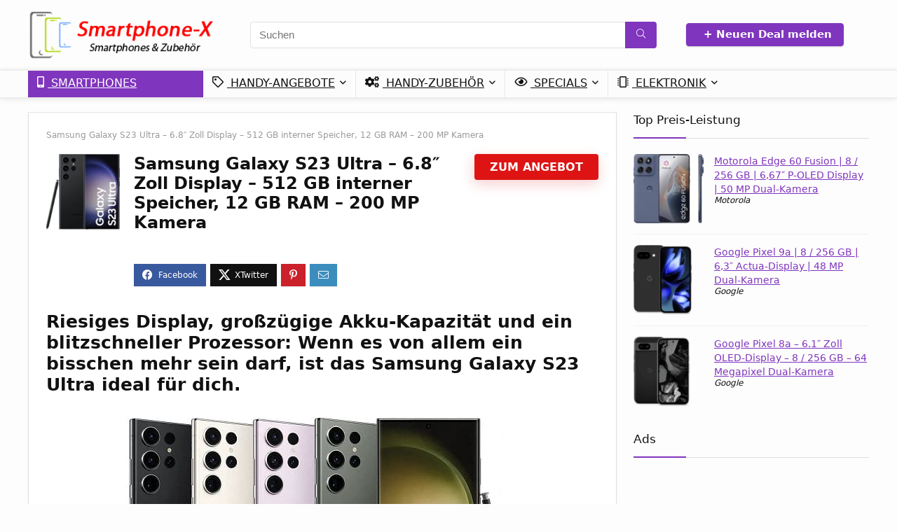

--- FILE ---
content_type: text/html; charset=UTF-8
request_url: https://www.smartphone-x.de/samsung-galaxy-s23-ultra/
body_size: 21286
content:
<!DOCTYPE html>
<html lang="de">
<head>
<meta charset="UTF-8" />
<meta name="viewport" content="width=device-width, initial-scale=1.0" />
<!-- feeds & pingback -->
<link rel="profile" href="http://gmpg.org/xfn/11" />
<link rel="pingback" href="https://www.smartphone-x.de/xmlrpc.php" />
<meta name='robots' content='index, follow, max-image-preview:large, max-snippet:-1, max-video-preview:-1' />
<!-- This site is optimized with the Yoast SEO plugin v26.7 - https://yoast.com/wordpress/plugins/seo/ -->
<title>Samsung Galaxy S23 Ultra - 6.8″ Zoll Display – 512 GB interner Speicher, 12 GB RAM – 200 MP Kamera</title>
<meta name="description" content="Mach die Bilder deines Lebens - Riesiges Display, großzügiger Akku und ein blitzschneller Prozessor: Wenn es von allem ein bisschen mehr ..." />
<link rel="canonical" href="https://www.smartphone-x.de/samsung-galaxy-s23-ultra/" />
<meta property="og:locale" content="de_DE" />
<meta property="og:type" content="article" />
<meta property="og:title" content="Samsung Galaxy S23 Ultra - 6.8″ Zoll Display – 512 GB interner Speicher, 12 GB RAM – 200 MP Kamera" />
<meta property="og:description" content="Mach die Bilder deines Lebens - Riesiges Display, großzügiger Akku und ein blitzschneller Prozessor: Wenn es von allem ein bisschen mehr ..." />
<meta property="og:url" content="https://www.smartphone-x.de/samsung-galaxy-s23-ultra/" />
<meta property="og:site_name" content="Smartphone-X.de | Smartphone &amp; Handy Angebote" />
<meta property="article:published_time" content="2023-02-25T18:57:17+00:00" />
<meta property="og:image" content="https://www.smartphone-x.de/wp-content/uploads/Samsung_Galaxy_S23_Ultra.jpg" />
<meta property="og:image:width" content="488" />
<meta property="og:image:height" content="500" />
<meta property="og:image:type" content="image/jpeg" />
<meta name="author" content="SP-X" />
<meta name="twitter:card" content="summary_large_image" />
<meta name="twitter:label1" content="Verfasst von" />
<meta name="twitter:data1" content="SP-X" />
<meta name="twitter:label2" content="Geschätzte Lesezeit" />
<meta name="twitter:data2" content="4 Minuten" />
<script type="application/ld+json" class="yoast-schema-graph">{"@context":"https://schema.org","@graph":[{"@type":"Article","@id":"https://www.smartphone-x.de/samsung-galaxy-s23-ultra/#article","isPartOf":{"@id":"https://www.smartphone-x.de/samsung-galaxy-s23-ultra/"},"author":{"name":"SP-X","@id":"https://www.smartphone-x.de/#/schema/person/0ef3428e71254ff3b95464d52ebbbd20"},"headline":"Samsung Galaxy S23 Ultra &#8211; 6.8″ Zoll Display – 512 GB interner Speicher, 12 GB RAM – 200 MP Kamera","datePublished":"2023-02-25T18:57:17+00:00","mainEntityOfPage":{"@id":"https://www.smartphone-x.de/samsung-galaxy-s23-ultra/"},"wordCount":501,"publisher":{"@id":"https://www.smartphone-x.de/#organization"},"image":{"@id":"https://www.smartphone-x.de/samsung-galaxy-s23-ultra/#primaryimage"},"thumbnailUrl":"https://www.smartphone-x.de/wp-content/uploads/Samsung_Galaxy_S23_Ultra.jpg","keywords":["Android","Galaxy","Handy","Samsung","Smartphone"],"articleSection":["Samsung","Smartphones"],"inLanguage":"de"},{"@type":"WebPage","@id":"https://www.smartphone-x.de/samsung-galaxy-s23-ultra/","url":"https://www.smartphone-x.de/samsung-galaxy-s23-ultra/","name":"Samsung Galaxy S23 Ultra - 6.8″ Zoll Display – 512 GB interner Speicher, 12 GB RAM – 200 MP Kamera","isPartOf":{"@id":"https://www.smartphone-x.de/#website"},"primaryImageOfPage":{"@id":"https://www.smartphone-x.de/samsung-galaxy-s23-ultra/#primaryimage"},"image":{"@id":"https://www.smartphone-x.de/samsung-galaxy-s23-ultra/#primaryimage"},"thumbnailUrl":"https://www.smartphone-x.de/wp-content/uploads/Samsung_Galaxy_S23_Ultra.jpg","datePublished":"2023-02-25T18:57:17+00:00","description":"Mach die Bilder deines Lebens - Riesiges Display, großzügiger Akku und ein blitzschneller Prozessor: Wenn es von allem ein bisschen mehr ...","inLanguage":"de","potentialAction":[{"@type":"ReadAction","target":["https://www.smartphone-x.de/samsung-galaxy-s23-ultra/"]}]},{"@type":"ImageObject","inLanguage":"de","@id":"https://www.smartphone-x.de/samsung-galaxy-s23-ultra/#primaryimage","url":"https://www.smartphone-x.de/wp-content/uploads/Samsung_Galaxy_S23_Ultra.jpg","contentUrl":"https://www.smartphone-x.de/wp-content/uploads/Samsung_Galaxy_S23_Ultra.jpg","width":488,"height":500},{"@type":"WebSite","@id":"https://www.smartphone-x.de/#website","url":"https://www.smartphone-x.de/","name":"Smartphone-X.de | Smartphone & Handy Angebote","description":"Entdecke Angebote &amp; Deals rund um das Smartphone, günstige Handytarife und das beste Zubehör. Dein Ratgeber für smarte Produkte.","publisher":{"@id":"https://www.smartphone-x.de/#organization"},"potentialAction":[{"@type":"SearchAction","target":{"@type":"EntryPoint","urlTemplate":"https://www.smartphone-x.de/?s={search_term_string}"},"query-input":{"@type":"PropertyValueSpecification","valueRequired":true,"valueName":"search_term_string"}}],"inLanguage":"de"},{"@type":"Organization","@id":"https://www.smartphone-x.de/#organization","name":"Smartphone-X.de","url":"https://www.smartphone-x.de/","logo":{"@type":"ImageObject","inLanguage":"de","@id":"https://www.smartphone-x.de/#/schema/logo/image/","url":"https://www.smartphone-x.de/wp-content/uploads/Smartphone-X.png","contentUrl":"https://www.smartphone-x.de/wp-content/uploads/Smartphone-X.png","width":300,"height":77,"caption":"Smartphone-X.de"},"image":{"@id":"https://www.smartphone-x.de/#/schema/logo/image/"}},{"@type":"Person","@id":"https://www.smartphone-x.de/#/schema/person/0ef3428e71254ff3b95464d52ebbbd20","name":"SP-X"}]}</script>
<!-- / Yoast SEO plugin. -->
<link rel="alternate" type="application/rss+xml" title="Smartphone-X.de | Smartphone &amp; Handy Angebote &raquo; Feed" href="https://www.smartphone-x.de/feed/" />
<link rel="alternate" type="application/rss+xml" title="Smartphone-X.de | Smartphone &amp; Handy Angebote &raquo; Kommentar-Feed" href="https://www.smartphone-x.de/comments/feed/" />
<link rel="alternate" type="application/rss+xml" title="Smartphone-X.de | Smartphone &amp; Handy Angebote &raquo; Samsung Galaxy S23 Ultra &#8211; 6.8″ Zoll Display – 512 GB interner Speicher, 12 GB RAM – 200 MP Kamera-Kommentar-Feed" href="https://www.smartphone-x.de/samsung-galaxy-s23-ultra/feed/" />
<link rel="alternate" title="oEmbed (JSON)" type="application/json+oembed" href="https://www.smartphone-x.de/wp-json/oembed/1.0/embed?url=https%3A%2F%2Fwww.smartphone-x.de%2Fsamsung-galaxy-s23-ultra%2F" />
<link rel="alternate" title="oEmbed (XML)" type="text/xml+oembed" href="https://www.smartphone-x.de/wp-json/oembed/1.0/embed?url=https%3A%2F%2Fwww.smartphone-x.de%2Fsamsung-galaxy-s23-ultra%2F&#038;format=xml" />
<style id='wp-img-auto-sizes-contain-inline-css' type='text/css'>
img:is([sizes=auto i],[sizes^="auto," i]){contain-intrinsic-size:3000px 1500px}
/*# sourceURL=wp-img-auto-sizes-contain-inline-css */
</style>
<style id='wp-emoji-styles-inline-css' type='text/css'>
img.wp-smiley, img.emoji {
display: inline !important;
border: none !important;
box-shadow: none !important;
height: 1em !important;
width: 1em !important;
margin: 0 0.07em !important;
vertical-align: -0.1em !important;
background: none !important;
padding: 0 !important;
}
/*# sourceURL=wp-emoji-styles-inline-css */
</style>
<!-- <link rel='stylesheet' id='wp-block-library-css' href='https://www.smartphone-x.de/wp-includes/css/dist/block-library/style.min.css?ver=6.9' type='text/css' media='all' /> -->
<link rel="stylesheet" type="text/css" href="//www.smartphone-x.de/wp-content/cache/wpfc-minified/erm4uiw8/htbgh.css" media="all"/>
<style id='global-styles-inline-css' type='text/css'>
:root{--wp--preset--aspect-ratio--square: 1;--wp--preset--aspect-ratio--4-3: 4/3;--wp--preset--aspect-ratio--3-4: 3/4;--wp--preset--aspect-ratio--3-2: 3/2;--wp--preset--aspect-ratio--2-3: 2/3;--wp--preset--aspect-ratio--16-9: 16/9;--wp--preset--aspect-ratio--9-16: 9/16;--wp--preset--color--black: #000000;--wp--preset--color--cyan-bluish-gray: #abb8c3;--wp--preset--color--white: #ffffff;--wp--preset--color--pale-pink: #f78da7;--wp--preset--color--vivid-red: #cf2e2e;--wp--preset--color--luminous-vivid-orange: #ff6900;--wp--preset--color--luminous-vivid-amber: #fcb900;--wp--preset--color--light-green-cyan: #7bdcb5;--wp--preset--color--vivid-green-cyan: #00d084;--wp--preset--color--pale-cyan-blue: #8ed1fc;--wp--preset--color--vivid-cyan-blue: #0693e3;--wp--preset--color--vivid-purple: #9b51e0;--wp--preset--color--main: var(--rehub-main-color);--wp--preset--color--secondary: var(--rehub-sec-color);--wp--preset--color--buttonmain: var(--rehub-main-btn-bg);--wp--preset--color--cyan-grey: #abb8c3;--wp--preset--color--orange-light: #fcb900;--wp--preset--color--red: #cf2e2e;--wp--preset--color--red-bright: #f04057;--wp--preset--color--vivid-green: #00d084;--wp--preset--color--orange: #ff6900;--wp--preset--color--blue: #0693e3;--wp--preset--gradient--vivid-cyan-blue-to-vivid-purple: linear-gradient(135deg,rgb(6,147,227) 0%,rgb(155,81,224) 100%);--wp--preset--gradient--light-green-cyan-to-vivid-green-cyan: linear-gradient(135deg,rgb(122,220,180) 0%,rgb(0,208,130) 100%);--wp--preset--gradient--luminous-vivid-amber-to-luminous-vivid-orange: linear-gradient(135deg,rgb(252,185,0) 0%,rgb(255,105,0) 100%);--wp--preset--gradient--luminous-vivid-orange-to-vivid-red: linear-gradient(135deg,rgb(255,105,0) 0%,rgb(207,46,46) 100%);--wp--preset--gradient--very-light-gray-to-cyan-bluish-gray: linear-gradient(135deg,rgb(238,238,238) 0%,rgb(169,184,195) 100%);--wp--preset--gradient--cool-to-warm-spectrum: linear-gradient(135deg,rgb(74,234,220) 0%,rgb(151,120,209) 20%,rgb(207,42,186) 40%,rgb(238,44,130) 60%,rgb(251,105,98) 80%,rgb(254,248,76) 100%);--wp--preset--gradient--blush-light-purple: linear-gradient(135deg,rgb(255,206,236) 0%,rgb(152,150,240) 100%);--wp--preset--gradient--blush-bordeaux: linear-gradient(135deg,rgb(254,205,165) 0%,rgb(254,45,45) 50%,rgb(107,0,62) 100%);--wp--preset--gradient--luminous-dusk: linear-gradient(135deg,rgb(255,203,112) 0%,rgb(199,81,192) 50%,rgb(65,88,208) 100%);--wp--preset--gradient--pale-ocean: linear-gradient(135deg,rgb(255,245,203) 0%,rgb(182,227,212) 50%,rgb(51,167,181) 100%);--wp--preset--gradient--electric-grass: linear-gradient(135deg,rgb(202,248,128) 0%,rgb(113,206,126) 100%);--wp--preset--gradient--midnight: linear-gradient(135deg,rgb(2,3,129) 0%,rgb(40,116,252) 100%);--wp--preset--font-size--small: 13px;--wp--preset--font-size--medium: 20px;--wp--preset--font-size--large: 36px;--wp--preset--font-size--x-large: 42px;--wp--preset--font-family--system-font: -apple-system,BlinkMacSystemFont,"Segoe UI",Roboto,Oxygen-Sans,Ubuntu,Cantarell,"Helvetica Neue",sans-serif;--wp--preset--font-family--rh-nav-font: var(--rehub-nav-font,-apple-system,BlinkMacSystemFont,"Segoe UI",Roboto,Oxygen-Sans,Ubuntu,Cantarell,"Helvetica Neue",sans-serif);--wp--preset--font-family--rh-head-font: var(--rehub-head-font,-apple-system,BlinkMacSystemFont,"Segoe UI",Roboto,Oxygen-Sans,Ubuntu,Cantarell,"Helvetica Neue",sans-serif);--wp--preset--font-family--rh-btn-font: var(--rehub-btn-font,-apple-system,BlinkMacSystemFont,"Segoe UI",Roboto,Oxygen-Sans,Ubuntu,Cantarell,"Helvetica Neue",sans-serif);--wp--preset--font-family--rh-body-font: var(--rehub-body-font,-apple-system,BlinkMacSystemFont,"Segoe UI",Roboto,Oxygen-Sans,Ubuntu,Cantarell,"Helvetica Neue",sans-serif);--wp--preset--spacing--20: 0.44rem;--wp--preset--spacing--30: 0.67rem;--wp--preset--spacing--40: 1rem;--wp--preset--spacing--50: 1.5rem;--wp--preset--spacing--60: 2.25rem;--wp--preset--spacing--70: 3.38rem;--wp--preset--spacing--80: 5.06rem;--wp--preset--shadow--natural: 6px 6px 9px rgba(0, 0, 0, 0.2);--wp--preset--shadow--deep: 12px 12px 50px rgba(0, 0, 0, 0.4);--wp--preset--shadow--sharp: 6px 6px 0px rgba(0, 0, 0, 0.2);--wp--preset--shadow--outlined: 6px 6px 0px -3px rgb(255, 255, 255), 6px 6px rgb(0, 0, 0);--wp--preset--shadow--crisp: 6px 6px 0px rgb(0, 0, 0);}:root { --wp--style--global--content-size: 760px;--wp--style--global--wide-size: 1200px; }:where(body) { margin: 0; }.wp-site-blocks > .alignleft { float: left; margin-right: 2em; }.wp-site-blocks > .alignright { float: right; margin-left: 2em; }.wp-site-blocks > .aligncenter { justify-content: center; margin-left: auto; margin-right: auto; }:where(.is-layout-flex){gap: 0.5em;}:where(.is-layout-grid){gap: 0.5em;}.is-layout-flow > .alignleft{float: left;margin-inline-start: 0;margin-inline-end: 2em;}.is-layout-flow > .alignright{float: right;margin-inline-start: 2em;margin-inline-end: 0;}.is-layout-flow > .aligncenter{margin-left: auto !important;margin-right: auto !important;}.is-layout-constrained > .alignleft{float: left;margin-inline-start: 0;margin-inline-end: 2em;}.is-layout-constrained > .alignright{float: right;margin-inline-start: 2em;margin-inline-end: 0;}.is-layout-constrained > .aligncenter{margin-left: auto !important;margin-right: auto !important;}.is-layout-constrained > :where(:not(.alignleft):not(.alignright):not(.alignfull)){max-width: var(--wp--style--global--content-size);margin-left: auto !important;margin-right: auto !important;}.is-layout-constrained > .alignwide{max-width: var(--wp--style--global--wide-size);}body .is-layout-flex{display: flex;}.is-layout-flex{flex-wrap: wrap;align-items: center;}.is-layout-flex > :is(*, div){margin: 0;}body .is-layout-grid{display: grid;}.is-layout-grid > :is(*, div){margin: 0;}body{padding-top: 0px;padding-right: 0px;padding-bottom: 0px;padding-left: 0px;}a:where(:not(.wp-element-button)){text-decoration: none;}h1{font-size: 29px;line-height: 34px;margin-top: 10px;margin-bottom: 31px;}h2{font-size: 25px;line-height: 31px;margin-top: 10px;margin-bottom: 31px;}h3{font-size: 20px;line-height: 28px;margin-top: 10px;margin-bottom: 25px;}h4{font-size: 18px;line-height: 24px;margin-top: 10px;margin-bottom: 18px;}h5{font-size: 16px;line-height: 20px;margin-top: 10px;margin-bottom: 15px;}h6{font-size: 14px;line-height: 20px;margin-top: 0px;margin-bottom: 10px;}:root :where(.wp-element-button, .wp-block-button__link){background-color: #32373c;border-width: 0;color: #fff;font-family: inherit;font-size: inherit;font-style: inherit;font-weight: inherit;letter-spacing: inherit;line-height: inherit;padding-top: calc(0.667em + 2px);padding-right: calc(1.333em + 2px);padding-bottom: calc(0.667em + 2px);padding-left: calc(1.333em + 2px);text-decoration: none;text-transform: inherit;}.has-black-color{color: var(--wp--preset--color--black) !important;}.has-cyan-bluish-gray-color{color: var(--wp--preset--color--cyan-bluish-gray) !important;}.has-white-color{color: var(--wp--preset--color--white) !important;}.has-pale-pink-color{color: var(--wp--preset--color--pale-pink) !important;}.has-vivid-red-color{color: var(--wp--preset--color--vivid-red) !important;}.has-luminous-vivid-orange-color{color: var(--wp--preset--color--luminous-vivid-orange) !important;}.has-luminous-vivid-amber-color{color: var(--wp--preset--color--luminous-vivid-amber) !important;}.has-light-green-cyan-color{color: var(--wp--preset--color--light-green-cyan) !important;}.has-vivid-green-cyan-color{color: var(--wp--preset--color--vivid-green-cyan) !important;}.has-pale-cyan-blue-color{color: var(--wp--preset--color--pale-cyan-blue) !important;}.has-vivid-cyan-blue-color{color: var(--wp--preset--color--vivid-cyan-blue) !important;}.has-vivid-purple-color{color: var(--wp--preset--color--vivid-purple) !important;}.has-main-color{color: var(--wp--preset--color--main) !important;}.has-secondary-color{color: var(--wp--preset--color--secondary) !important;}.has-buttonmain-color{color: var(--wp--preset--color--buttonmain) !important;}.has-cyan-grey-color{color: var(--wp--preset--color--cyan-grey) !important;}.has-orange-light-color{color: var(--wp--preset--color--orange-light) !important;}.has-red-color{color: var(--wp--preset--color--red) !important;}.has-red-bright-color{color: var(--wp--preset--color--red-bright) !important;}.has-vivid-green-color{color: var(--wp--preset--color--vivid-green) !important;}.has-orange-color{color: var(--wp--preset--color--orange) !important;}.has-blue-color{color: var(--wp--preset--color--blue) !important;}.has-black-background-color{background-color: var(--wp--preset--color--black) !important;}.has-cyan-bluish-gray-background-color{background-color: var(--wp--preset--color--cyan-bluish-gray) !important;}.has-white-background-color{background-color: var(--wp--preset--color--white) !important;}.has-pale-pink-background-color{background-color: var(--wp--preset--color--pale-pink) !important;}.has-vivid-red-background-color{background-color: var(--wp--preset--color--vivid-red) !important;}.has-luminous-vivid-orange-background-color{background-color: var(--wp--preset--color--luminous-vivid-orange) !important;}.has-luminous-vivid-amber-background-color{background-color: var(--wp--preset--color--luminous-vivid-amber) !important;}.has-light-green-cyan-background-color{background-color: var(--wp--preset--color--light-green-cyan) !important;}.has-vivid-green-cyan-background-color{background-color: var(--wp--preset--color--vivid-green-cyan) !important;}.has-pale-cyan-blue-background-color{background-color: var(--wp--preset--color--pale-cyan-blue) !important;}.has-vivid-cyan-blue-background-color{background-color: var(--wp--preset--color--vivid-cyan-blue) !important;}.has-vivid-purple-background-color{background-color: var(--wp--preset--color--vivid-purple) !important;}.has-main-background-color{background-color: var(--wp--preset--color--main) !important;}.has-secondary-background-color{background-color: var(--wp--preset--color--secondary) !important;}.has-buttonmain-background-color{background-color: var(--wp--preset--color--buttonmain) !important;}.has-cyan-grey-background-color{background-color: var(--wp--preset--color--cyan-grey) !important;}.has-orange-light-background-color{background-color: var(--wp--preset--color--orange-light) !important;}.has-red-background-color{background-color: var(--wp--preset--color--red) !important;}.has-red-bright-background-color{background-color: var(--wp--preset--color--red-bright) !important;}.has-vivid-green-background-color{background-color: var(--wp--preset--color--vivid-green) !important;}.has-orange-background-color{background-color: var(--wp--preset--color--orange) !important;}.has-blue-background-color{background-color: var(--wp--preset--color--blue) !important;}.has-black-border-color{border-color: var(--wp--preset--color--black) !important;}.has-cyan-bluish-gray-border-color{border-color: var(--wp--preset--color--cyan-bluish-gray) !important;}.has-white-border-color{border-color: var(--wp--preset--color--white) !important;}.has-pale-pink-border-color{border-color: var(--wp--preset--color--pale-pink) !important;}.has-vivid-red-border-color{border-color: var(--wp--preset--color--vivid-red) !important;}.has-luminous-vivid-orange-border-color{border-color: var(--wp--preset--color--luminous-vivid-orange) !important;}.has-luminous-vivid-amber-border-color{border-color: var(--wp--preset--color--luminous-vivid-amber) !important;}.has-light-green-cyan-border-color{border-color: var(--wp--preset--color--light-green-cyan) !important;}.has-vivid-green-cyan-border-color{border-color: var(--wp--preset--color--vivid-green-cyan) !important;}.has-pale-cyan-blue-border-color{border-color: var(--wp--preset--color--pale-cyan-blue) !important;}.has-vivid-cyan-blue-border-color{border-color: var(--wp--preset--color--vivid-cyan-blue) !important;}.has-vivid-purple-border-color{border-color: var(--wp--preset--color--vivid-purple) !important;}.has-main-border-color{border-color: var(--wp--preset--color--main) !important;}.has-secondary-border-color{border-color: var(--wp--preset--color--secondary) !important;}.has-buttonmain-border-color{border-color: var(--wp--preset--color--buttonmain) !important;}.has-cyan-grey-border-color{border-color: var(--wp--preset--color--cyan-grey) !important;}.has-orange-light-border-color{border-color: var(--wp--preset--color--orange-light) !important;}.has-red-border-color{border-color: var(--wp--preset--color--red) !important;}.has-red-bright-border-color{border-color: var(--wp--preset--color--red-bright) !important;}.has-vivid-green-border-color{border-color: var(--wp--preset--color--vivid-green) !important;}.has-orange-border-color{border-color: var(--wp--preset--color--orange) !important;}.has-blue-border-color{border-color: var(--wp--preset--color--blue) !important;}.has-vivid-cyan-blue-to-vivid-purple-gradient-background{background: var(--wp--preset--gradient--vivid-cyan-blue-to-vivid-purple) !important;}.has-light-green-cyan-to-vivid-green-cyan-gradient-background{background: var(--wp--preset--gradient--light-green-cyan-to-vivid-green-cyan) !important;}.has-luminous-vivid-amber-to-luminous-vivid-orange-gradient-background{background: var(--wp--preset--gradient--luminous-vivid-amber-to-luminous-vivid-orange) !important;}.has-luminous-vivid-orange-to-vivid-red-gradient-background{background: var(--wp--preset--gradient--luminous-vivid-orange-to-vivid-red) !important;}.has-very-light-gray-to-cyan-bluish-gray-gradient-background{background: var(--wp--preset--gradient--very-light-gray-to-cyan-bluish-gray) !important;}.has-cool-to-warm-spectrum-gradient-background{background: var(--wp--preset--gradient--cool-to-warm-spectrum) !important;}.has-blush-light-purple-gradient-background{background: var(--wp--preset--gradient--blush-light-purple) !important;}.has-blush-bordeaux-gradient-background{background: var(--wp--preset--gradient--blush-bordeaux) !important;}.has-luminous-dusk-gradient-background{background: var(--wp--preset--gradient--luminous-dusk) !important;}.has-pale-ocean-gradient-background{background: var(--wp--preset--gradient--pale-ocean) !important;}.has-electric-grass-gradient-background{background: var(--wp--preset--gradient--electric-grass) !important;}.has-midnight-gradient-background{background: var(--wp--preset--gradient--midnight) !important;}.has-small-font-size{font-size: var(--wp--preset--font-size--small) !important;}.has-medium-font-size{font-size: var(--wp--preset--font-size--medium) !important;}.has-large-font-size{font-size: var(--wp--preset--font-size--large) !important;}.has-x-large-font-size{font-size: var(--wp--preset--font-size--x-large) !important;}.has-system-font-font-family{font-family: var(--wp--preset--font-family--system-font) !important;}.has-rh-nav-font-font-family{font-family: var(--wp--preset--font-family--rh-nav-font) !important;}.has-rh-head-font-font-family{font-family: var(--wp--preset--font-family--rh-head-font) !important;}.has-rh-btn-font-font-family{font-family: var(--wp--preset--font-family--rh-btn-font) !important;}.has-rh-body-font-font-family{font-family: var(--wp--preset--font-family--rh-body-font) !important;}
:where(.wp-block-post-template.is-layout-flex){gap: 1.25em;}:where(.wp-block-post-template.is-layout-grid){gap: 1.25em;}
:where(.wp-block-term-template.is-layout-flex){gap: 1.25em;}:where(.wp-block-term-template.is-layout-grid){gap: 1.25em;}
:where(.wp-block-columns.is-layout-flex){gap: 2em;}:where(.wp-block-columns.is-layout-grid){gap: 2em;}
:root :where(.wp-block-pullquote){font-size: 1.5em;line-height: 1.6;}
:root :where(.wp-block-post-title){margin-top: 4px;margin-right: 0;margin-bottom: 15px;margin-left: 0;}
:root :where(.wp-block-image){margin-top: 0px;margin-bottom: 31px;}
:root :where(.wp-block-media-text){margin-top: 0px;margin-bottom: 31px;}
:root :where(.wp-block-post-content){font-size: 16px;line-height: 28px;}
/*# sourceURL=global-styles-inline-css */
</style>
<!-- <link rel='stylesheet' id='eggrehub-css' href='https://www.smartphone-x.de/wp-content/themes/rehub-theme/css/eggrehub.css?ver=19.9.9.2' type='text/css' media='all' /> -->
<!-- <link rel='stylesheet' id='rhstyle-css' href='https://www.smartphone-x.de/wp-content/themes/rehub-theme/style.css?ver=19.9.9.2' type='text/css' media='all' /> -->
<!-- <link rel='stylesheet' id='rehubicons-css' href='https://www.smartphone-x.de/wp-content/themes/rehub-theme/iconstyle.css?ver=19.9.9.2' type='text/css' media='all' /> -->
<!-- <link rel='stylesheet' id='rhelementor-css' href='https://www.smartphone-x.de/wp-content/themes/rehub-theme/css/elementor.css?ver=1.0' type='text/css' media='all' /> -->
<!-- <link rel='stylesheet' id='rhsingle-css' href='https://www.smartphone-x.de/wp-content/themes/rehub-theme/css/single.css?ver=1.1' type='text/css' media='all' /> -->
<link rel="stylesheet" type="text/css" href="//www.smartphone-x.de/wp-content/cache/wpfc-minified/7zn6u7bk/htbgh.css" media="all"/>
<script src='//www.smartphone-x.de/wp-content/cache/wpfc-minified/lpq9yacv/htbgh.js' type="text/javascript"></script>
<!-- <script type="text/javascript" src="https://www.smartphone-x.de/wp-includes/js/jquery/jquery.min.js?ver=3.7.1" id="jquery-core-js"></script> -->
<!-- <script type="text/javascript" src="https://www.smartphone-x.de/wp-includes/js/jquery/jquery-migrate.min.js?ver=3.4.1" id="jquery-migrate-js"></script> -->
<link rel="EditURI" type="application/rsd+xml" title="RSD" href="https://www.smartphone-x.de/xmlrpc.php?rsd" />
<meta name="generator" content="WordPress 6.9" />
<link rel='shortlink' href='https://www.smartphone-x.de/?p=5117' />
<link rel="preload" href="https://www.smartphone-x.de/wp-content/themes/rehub-theme/fonts/rhicons.woff2?3oibrk" as="font" type="font/woff2" crossorigin="crossorigin"><style type="text/css"> .main-nav{box-shadow:0 1px 8px rgba(0,0,0,0.1),0 0 0 1px rgba(0,0,0,0.03) !important;}nav.top_menu > ul > li > a{text-transform:uppercase;}nav.top_menu > ul > li > a{font-weight:normal;} .widget .title:after{border-bottom:2px solid #8035be;}.rehub-main-color-border,nav.top_menu > ul > li.vertical-menu.border-main-color .sub-menu,.rh-main-bg-hover:hover,.wp-block-quote,ul.def_btn_link_tabs li.active a,.wp-block-pullquote{border-color:#8035be;}.wpsm_promobox.rehub_promobox{border-left-color:#8035be!important;}.color_link{color:#8035be !important;}.featured_slider:hover .score,article.post .wpsm_toplist_heading:before{border-color:#8035be;}.btn_more:hover,.tw-pagination .current{border:1px solid #8035be;color:#fff}.rehub_woo_review .rehub_woo_tabs_menu li.current{border-top:3px solid #8035be;}.gallery-pics .gp-overlay{box-shadow:0 0 0 4px #8035be inset;}.post .rehub_woo_tabs_menu li.current,.woocommerce div.product .woocommerce-tabs ul.tabs li.active{border-top:2px solid #8035be;}.rething_item a.cat{border-bottom-color:#8035be}nav.top_menu ul li ul.sub-menu{border-bottom:2px solid #8035be;}.widget.deal_daywoo,.elementor-widget-wpsm_woofeatured .deal_daywoo{border:3px solid #8035be;padding:20px;background:#fff;}.deal_daywoo .wpsm-bar-bar{background-color:#8035be !important} #buddypress div.item-list-tabs ul li.selected a span,#buddypress div.item-list-tabs ul li.current a span,#buddypress div.item-list-tabs ul li a span,.user-profile-div .user-menu-tab > li.active > a,.user-profile-div .user-menu-tab > li.active > a:focus,.user-profile-div .user-menu-tab > li.active > a:hover,.news_in_thumb:hover a.rh-label-string,.news_out_thumb:hover a.rh-label-string,.col-feat-grid:hover a.rh-label-string,.carousel-style-deal .re_carousel .controls,.re_carousel .controls:hover,.openedprevnext .postNavigation .postnavprev,.postNavigation .postnavprev:hover,.top_chart_pagination a.selected,.flex-control-paging li a.flex-active,.flex-control-paging li a:hover,.btn_more:hover,body .tabs-menu li:hover,body .tabs-menu li.current,.featured_slider:hover .score,#bbp_user_edit_submit,.bbp-topic-pagination a,.bbp-topic-pagination a,.custom-checkbox label.checked:after,.slider_post .caption,ul.postpagination li.active a,ul.postpagination li:hover a,ul.postpagination li a:focus,.top_theme h5 strong,.re_carousel .text:after,#topcontrol:hover,.main_slider .flex-overlay:hover a.read-more,.rehub_chimp #mc_embed_signup input#mc-embedded-subscribe,#rank_1.rank_count,#toplistmenu > ul li:before,.rehub_chimp:before,.wpsm-members > strong:first-child,.r_catbox_btn,.wpcf7 .wpcf7-submit,.wpsm_pretty_hover li:hover,.wpsm_pretty_hover li.current,.rehub-main-color-bg,.togglegreedybtn:after,.rh-bg-hover-color:hover a.rh-label-string,.rh-main-bg-hover:hover,.rh_wrapper_video_playlist .rh_video_currently_playing,.rh_wrapper_video_playlist .rh_video_currently_playing.rh_click_video:hover,.rtmedia-list-item .rtmedia-album-media-count,.tw-pagination .current,.dokan-dashboard .dokan-dash-sidebar ul.dokan-dashboard-menu li.active,.dokan-dashboard .dokan-dash-sidebar ul.dokan-dashboard-menu li:hover,.dokan-dashboard .dokan-dash-sidebar ul.dokan-dashboard-menu li.dokan-common-links a:hover,#ywqa-submit-question,.woocommerce .widget_price_filter .ui-slider .ui-slider-range,.rh-hov-bor-line > a:after,nav.top_menu > ul:not(.off-canvas) > li > a:after,.rh-border-line:after,.wpsm-table.wpsm-table-main-color table tr th,.rh-hov-bg-main-slide:before,.rh-hov-bg-main-slidecol .col_item:before,.mvx-tablink.active::before{background:#8035be;}@media (max-width:767px){.postNavigation .postnavprev{background:#8035be;}}.rh-main-bg-hover:hover,.rh-main-bg-hover:hover .whitehovered,.user-profile-div .user-menu-tab > li.active > a{color:#fff !important} a,.carousel-style-deal .deal-item .priced_block .price_count ins,nav.top_menu ul li.menu-item-has-children ul li.menu-item-has-children > a:before,.flexslider .fa-pulse,.footer-bottom .widget .f_menu li a:hover,.comment_form h3 a,.bbp-body li.bbp-forum-info > a:hover,.bbp-body li.bbp-topic-title > a:hover,#subscription-toggle a:before,#favorite-toggle a:before,.aff_offer_links .aff_name a,.rh-deal-price,.commentlist .comment-content small a,.related_articles .title_cat_related a,article em.emph,.campare_table table.one td strong.red,.sidebar .tabs-item .detail p a,.footer-bottom .widget .title span,footer p a,.welcome-frase strong,article.post .wpsm_toplist_heading:before,.post a.color_link,.categoriesbox:hover h3 a:after,.bbp-body li.bbp-forum-info > a,.bbp-body li.bbp-topic-title > a,.widget .title i,.woocommerce-MyAccount-navigation ul li.is-active a,.category-vendormenu li.current a,.deal_daywoo .title,.rehub-main-color,.wpsm_pretty_colored ul li.current a,.wpsm_pretty_colored ul li.current,.rh-heading-hover-color:hover h2 a,.rh-heading-hover-color:hover h3 a,.rh-heading-hover-color:hover h4 a,.rh-heading-hover-color:hover h5 a,.rh-heading-hover-color:hover h3,.rh-heading-hover-color:hover h2,.rh-heading-hover-color:hover h4,.rh-heading-hover-color:hover h5,.rh-heading-hover-color:hover .rh-heading-hover-item a,.rh-heading-icon:before,.widget_layered_nav ul li.chosen a:before,.wp-block-quote.is-style-large p,ul.page-numbers li span.current,ul.page-numbers li a:hover,ul.page-numbers li.active a,.page-link > span:not(.page-link-title),blockquote:not(.wp-block-quote) p,span.re_filtersort_btn:hover,span.active.re_filtersort_btn,.deal_daywoo .price,div.sortingloading:after{color:#8035be;} .page-link > span:not(.page-link-title),.widget.widget_affegg_widget .title,.widget.top_offers .title,.widget.cegg_widget_products .title,header .header_first_style .search form.search-form [type="submit"],header .header_eight_style .search form.search-form [type="submit"],.filter_home_pick span.active,.filter_home_pick span:hover,.filter_product_pick span.active,.filter_product_pick span:hover,.rh_tab_links a.active,.rh_tab_links a:hover,.wcv-navigation ul.menu li.active,.wcv-navigation ul.menu li:hover a,form.search-form [type="submit"],.rehub-sec-color-bg,input#ywqa-submit-question,input#ywqa-send-answer,.woocommerce button.button.alt,.tabsajax span.active.re_filtersort_btn,.wpsm-table.wpsm-table-sec-color table tr th,.rh-slider-arrow,.rh-hov-bg-sec-slide:before,.rh-hov-bg-sec-slidecol .col_item:before{background:#8035be !important;color:#fff !important;outline:0}.widget.widget_affegg_widget .title:after,.widget.top_offers .title:after,.widget.cegg_widget_products .title:after{border-top-color:#8035be !important;}.page-link > span:not(.page-link-title){border:1px solid #8035be;}.page-link > span:not(.page-link-title),.header_first_style .search form.search-form [type="submit"] i{color:#fff !important;}.rh_tab_links a.active,.rh_tab_links a:hover,.rehub-sec-color-border,nav.top_menu > ul > li.vertical-menu.border-sec-color > .sub-menu,body .rh-slider-thumbs-item--active{border-color:#8035be}.rh_wrapper_video_playlist .rh_video_currently_playing,.rh_wrapper_video_playlist .rh_video_currently_playing.rh_click_video:hover{background-color:#8035be;box-shadow:1200px 0 0 #8035be inset;}.rehub-sec-color{color:#8035be} form.search-form input[type="text"]{border-radius:4px}.news .priced_block .price_count,.blog_string .priced_block .price_count,.main_slider .price_count{margin-right:5px}.right_aff .priced_block .btn_offer_block,.right_aff .priced_block .price_count{border-radius:0 !important}form.search-form.product-search-form input[type="text"]{border-radius:4px 0 0 4px;}form.search-form [type="submit"]{border-radius:0 4px 4px 0;}.rtl form.search-form.product-search-form input[type="text"]{border-radius:0 4px 4px 0;}.rtl form.search-form [type="submit"]{border-radius:4px 0 0 4px;}.price_count,.rehub_offer_coupon,#buddypress .dir-search input[type=text],.gmw-form-wrapper input[type=text],.gmw-form-wrapper select,#buddypress a.button,.btn_more,#main_header .wpsm-button,#rh-header-cover-image .wpsm-button,#wcvendor_image_bg .wpsm-button,input[type="text"],textarea,input[type="tel"],input[type="password"],input[type="email"],input[type="url"],input[type="number"],.def_btn,input[type="submit"],input[type="button"],input[type="reset"],.rh_offer_list .offer_thumb .deal_img_wrap,.grid_onsale,.rehub-main-smooth,.re_filter_instore span.re_filtersort_btn:hover,.re_filter_instore span.active.re_filtersort_btn,#buddypress .standard-form input[type=text],#buddypress .standard-form textarea,.blacklabelprice{border-radius:4px}.news-community,.woocommerce .products.grid_woo .product,.rehub_chimp #mc_embed_signup input.email,#mc_embed_signup input#mc-embedded-subscribe,.rh_offer_list,.woo-tax-logo,#buddypress div.item-list-tabs ul li a,#buddypress form#whats-new-form,#buddypress div#invite-list,#buddypress #send-reply div.message-box,.rehub-sec-smooth,.rate-bar-bar,.rate-bar,#wcfm-main-contentainer #wcfm-content,.wcfm_welcomebox_header{border-radius:5px}#rhSplashSearch form.search-form input[type="text"],#rhSplashSearch form.search-form [type="submit"]{border-radius:0 !important} .woocommerce .woo-button-area .masked_coupon,.woocommerce a.woo_loop_btn,.woocommerce .button.checkout,.woocommerce input.button.alt,.woocommerce a.add_to_cart_button:not(.flat-woo-btn),.woocommerce-page a.add_to_cart_button:not(.flat-woo-btn),.woocommerce .single_add_to_cart_button,.woocommerce div.product form.cart .button,.woocommerce .checkout-button.button,.priced_block .btn_offer_block,.priced_block .button,.rh-deal-compact-btn,input.mdf_button,#buddypress input[type="submit"],#buddypress input[type="button"],#buddypress input[type="reset"],#buddypress button.submit,.wpsm-button.rehub_main_btn,.wcv-grid a.button,input.gmw-submit,#ws-plugin--s2member-profile-submit,#rtmedia_create_new_album,input[type="submit"].dokan-btn-theme,a.dokan-btn-theme,.dokan-btn-theme,#wcfm_membership_container a.wcfm_submit_button,.woocommerce button.button,.rehub-main-btn-bg,.woocommerce #payment #place_order,.wc-block-grid__product-add-to-cart.wp-block-button .wp-block-button__link{background:none #de1414 !important;color:#ffffff !important;fill:#ffffff !important;border:none !important;text-decoration:none !important;outline:0;box-shadow:-1px 6px 19px rgba(222,20,20,0.2) !important;border-radius:4px !important;}.rehub-main-btn-bg > a{color:#ffffff !important;}.woocommerce a.woo_loop_btn:hover,.woocommerce .button.checkout:hover,.woocommerce input.button.alt:hover,.woocommerce a.add_to_cart_button:not(.flat-woo-btn):hover,.woocommerce-page a.add_to_cart_button:not(.flat-woo-btn):hover,.woocommerce a.single_add_to_cart_button:hover,.woocommerce-page a.single_add_to_cart_button:hover,.woocommerce div.product form.cart .button:hover,.woocommerce-page div.product form.cart .button:hover,.woocommerce .checkout-button.button:hover,.priced_block .btn_offer_block:hover,.wpsm-button.rehub_main_btn:hover,#buddypress input[type="submit"]:hover,#buddypress input[type="button"]:hover,#buddypress input[type="reset"]:hover,#buddypress button.submit:hover,.small_post .btn:hover,.ap-pro-form-field-wrapper input[type="submit"]:hover,.wcv-grid a.button:hover,#ws-plugin--s2member-profile-submit:hover,.rething_button .btn_more:hover,#wcfm_membership_container a.wcfm_submit_button:hover,.woocommerce #payment #place_order:hover,.woocommerce button.button:hover,.rehub-main-btn-bg:hover,.rehub-main-btn-bg:hover > a,.wc-block-grid__product-add-to-cart.wp-block-button .wp-block-button__link:hover{background:none #de1414 !important;color:#ffffff !important;border-color:transparent;box-shadow:-1px 6px 13px rgba(222,20,20,0.4) !important;}.rehub_offer_coupon:hover{border:1px dashed #de1414;}.rehub_offer_coupon:hover i.far,.rehub_offer_coupon:hover i.fal,.rehub_offer_coupon:hover i.fas{color:#de1414}.re_thing_btn .rehub_offer_coupon.not_masked_coupon:hover{color:#de1414 !important}.woocommerce a.woo_loop_btn:active,.woocommerce .button.checkout:active,.woocommerce .button.alt:active,.woocommerce a.add_to_cart_button:not(.flat-woo-btn):active,.woocommerce-page a.add_to_cart_button:not(.flat-woo-btn):active,.woocommerce a.single_add_to_cart_button:active,.woocommerce-page a.single_add_to_cart_button:active,.woocommerce div.product form.cart .button:active,.woocommerce-page div.product form.cart .button:active,.woocommerce .checkout-button.button:active,.wpsm-button.rehub_main_btn:active,#buddypress input[type="submit"]:active,#buddypress input[type="button"]:active,#buddypress input[type="reset"]:active,#buddypress button.submit:active,.ap-pro-form-field-wrapper input[type="submit"]:active,.wcv-grid a.button:active,#ws-plugin--s2member-profile-submit:active,.woocommerce #payment #place_order:active,input[type="submit"].dokan-btn-theme:active,a.dokan-btn-theme:active,.dokan-btn-theme:active,.woocommerce button.button:active,.rehub-main-btn-bg:active,.wc-block-grid__product-add-to-cart.wp-block-button .wp-block-button__link:active{background:none #de1414 !important;box-shadow:0 1px 0 #999 !important;top:2px;color:#ffffff !important;}.rehub_btn_color,.rehub_chimp_flat #mc_embed_signup input#mc-embedded-subscribe{background-color:#de1414;border:1px solid #de1414;color:#ffffff;text-shadow:none}.rehub_btn_color:hover{color:#ffffff;background-color:#de1414;border:1px solid #de1414;}.rething_button .btn_more{border:1px solid #de1414;color:#de1414;}.rething_button .priced_block.block_btnblock .price_count{color:#de1414;font-weight:normal;}.widget_merchant_list .buttons_col{background-color:#de1414 !important;}.widget_merchant_list .buttons_col a{color:#ffffff !important;}.rehub-svg-btn-fill svg{fill:#de1414;}.rehub-svg-btn-stroke svg{stroke:#de1414;}@media (max-width:767px){#float-panel-woo-area{border-top:1px solid #de1414}}:root{--rehub-main-color:#8035be;--rehub-sec-color:#8035be;--rehub-main-btn-bg:#de1414;--rehub-link-color:#8035be;}body,body.dark_body{background-color:#fdfdfd;background-position:left top;background-repeat:repeat;background-image:none}</style><meta name="generator" content="Elementor 3.34.1; features: e_font_icon_svg, additional_custom_breakpoints; settings: css_print_method-external, google_font-enabled, font_display-swap">
<style>
.e-con.e-parent:nth-of-type(n+4):not(.e-lazyloaded):not(.e-no-lazyload),
.e-con.e-parent:nth-of-type(n+4):not(.e-lazyloaded):not(.e-no-lazyload) * {
background-image: none !important;
}
@media screen and (max-height: 1024px) {
.e-con.e-parent:nth-of-type(n+3):not(.e-lazyloaded):not(.e-no-lazyload),
.e-con.e-parent:nth-of-type(n+3):not(.e-lazyloaded):not(.e-no-lazyload) * {
background-image: none !important;
}
}
@media screen and (max-height: 640px) {
.e-con.e-parent:nth-of-type(n+2):not(.e-lazyloaded):not(.e-no-lazyload),
.e-con.e-parent:nth-of-type(n+2):not(.e-lazyloaded):not(.e-no-lazyload) * {
background-image: none !important;
}
}
</style>
<link rel="icon" href="https://www.smartphone-x.de/wp-content/uploads/cropped-Smartphone-X-1-32x32.png" sizes="32x32" />
<link rel="icon" href="https://www.smartphone-x.de/wp-content/uploads/cropped-Smartphone-X-1-192x192.png" sizes="192x192" />
<link rel="apple-touch-icon" href="https://www.smartphone-x.de/wp-content/uploads/cropped-Smartphone-X-1-180x180.png" />
<meta name="msapplication-TileImage" content="https://www.smartphone-x.de/wp-content/uploads/cropped-Smartphone-X-1-270x270.png" />
</head>
<body class="wp-singular post-template-default single single-post postid-5117 single-format-standard wp-custom-logo wp-embed-responsive wp-theme-rehub-theme gspbody gspb-bodyfront elementor-default elementor-kit-9">
<div class="wp-block-group is-layout-flow wp-block-group-is-layout-flow"></div>
<!-- Outer Start -->
<div class="rh-outer-wrap">
<div id="top_ankor"></div>
<!-- HEADER -->
<header id="main_header" class="white_style width-100p position-relative">
<div class="header_wrap">
<!-- Logo section -->
<div class="logo_section_wrap hideontablet">
<div class="rh-container">
<div class="logo-section rh-flex-center-align tabletblockdisplay header_seven_style clearfix">
<div class="logo">
<a href="https://www.smartphone-x.de" class="logo_image">
<img src="https://www.smartphone-x.de/wp-content/uploads/Smartphone-X.png" alt="Smartphone-X.de | Smartphone &amp; Handy Angebote" height="" width="" />
</a>
</div>                       
<div class="search head_search position-relative">
<form  role="search" method="get" class="search-form" action="https://www.smartphone-x.de/">
<input type="text" name="s" placeholder="Suchen"  data-posttype="post">
<button type="submit" class="btnsearch hideonmobile" aria-label="Suchen"><i class="rhicon rhi-search"></i></button>
</form>
</div>
<div class=" rh-flex-right-align">
<div class="header-actions-logo rh-flex-right-align">
<div class="tabledisplay">
<div class="celldisplay link-add-cell">
<a href="https://www.smartphone-x.de/neuen-deal-melden/" class="wpsm-button main medium rehub-main-color-bg rehub-main-color-border"><i class="rhicon rhi-none"></i>+ Neuen Deal melden</a>                            </div>
<div class="celldisplay link-add-cell">
<div class="wp-block-group is-layout-flow wp-block-group-is-layout-flow"></div>
</div>
</div>                     
</div>  
</div>                        
</div>
</div>
</div>
<!-- /Logo section -->  
<!-- Main Navigation -->
<div class="header_icons_menu search-form-inheader main-nav mob-logo-enabled white_style">  
<div class="rh-container"> 
<nav class="top_menu"><ul id="menu-menuleiste" class="menu"><li id="menu-item-5876" class="width-250 vmenu-opened vertical-menu rehub-main-color-bg whitecolor border-main-color menu-item menu-item-type-taxonomy menu-item-object-category current-post-ancestor current-menu-parent current-post-parent menu-item-has-children"><a href="https://www.smartphone-x.de/smartphones/"><i class="rhicon rhi-mobile-android-alt"></i> Smartphones</a>
<ul class="sub-menu">
<li id="menu-item-5878" class="menu-item menu-item-type-taxonomy menu-item-object-category"><a href="https://www.smartphone-x.de/smartphones/apple-smartphones/"><i class="rhicon rhi-mobile-android-alt"></i> Apple</a></li>
<li id="menu-item-5885" class="menu-item menu-item-type-taxonomy menu-item-object-category"><a href="https://www.smartphone-x.de/smartphones/google-smartphones/"><i class="rhicon rhi-mobile-android-alt"></i> Google</a></li>
<li id="menu-item-5886" class="menu-item menu-item-type-taxonomy menu-item-object-category"><a href="https://www.smartphone-x.de/smartphones/honor/"><i class="rhicon rhi-mobile-android-alt"></i> Honor</a></li>
<li id="menu-item-5887" class="menu-item menu-item-type-taxonomy menu-item-object-category"><a href="https://www.smartphone-x.de/smartphones/huawei-smartphones/"><i class="rhicon rhi-mobile-android-alt"></i> Huawei</a></li>
<li id="menu-item-5888" class="menu-item menu-item-type-taxonomy menu-item-object-category"><a href="https://www.smartphone-x.de/smartphones/motorola-smartphones/"><i class="rhicon rhi-mobile-android-alt"></i> Motorola</a></li>
<li id="menu-item-6260" class="menu-item menu-item-type-taxonomy menu-item-object-category"><a href="https://www.smartphone-x.de/smartphones/oneplus-smartphones/"><i class="rhicon rhi-mobile-android-alt"></i> OnePlus</a></li>
<li id="menu-item-5891" class="menu-item menu-item-type-taxonomy menu-item-object-category current-post-ancestor current-menu-parent current-post-parent"><a href="https://www.smartphone-x.de/smartphones/samsung-smartphones/"><i class="rhicon rhi-mobile-android-alt"></i> Samsung</a></li>
<li id="menu-item-5893" class="menu-item menu-item-type-taxonomy menu-item-object-category"><a href="https://www.smartphone-x.de/smartphones/xiaomi-smartphones/"><i class="rhicon rhi-mobile-android-alt"></i> Xiaomi</a></li>
<li id="menu-item-5970" class="menu-item menu-item-type-post_type menu-item-object-page"><a href="https://www.smartphone-x.de/handys-smartphones-hersteller/"><i class="rhicon rhi-list-ul"> </i> Weitere Smartphones</a></li>
</ul>
</li>
<li id="menu-item-6116" class="menu-item menu-item-type-post_type menu-item-object-page menu-item-has-children"><a href="https://www.smartphone-x.de/aktuelle-deals-und-rabatte/"><i class="rhicon rhi-tag"></i> Handy-Angebote</a>
<ul class="sub-menu">
<li id="menu-item-6098" class="menu-item menu-item-type-taxonomy menu-item-object-category"><a href="https://www.smartphone-x.de/angebote-deals/handy-mit-vertrag/"><i class="rhicon rhi-mobile-android"></i> Handy mit Vertrag</a></li>
<li id="menu-item-6072" class="menu-item menu-item-type-taxonomy menu-item-object-category"><a href="https://www.smartphone-x.de/angebote-deals/handy-ohne-vertrag/"><i class="rhicon rhi-mobile-android-alt"></i> Handy ohne Vertrag</a></li>
<li id="menu-item-5980" class="menu-item menu-item-type-taxonomy menu-item-object-category"><a href="https://www.smartphone-x.de/angebote-deals/handytarif-angebote/"><i class="rhicon rhi-tag"></i> Handytarif Angebote</a></li>
</ul>
</li>
<li id="menu-item-5879" class="menu-item menu-item-type-taxonomy menu-item-object-category menu-item-has-children"><a href="https://www.smartphone-x.de/handyzubehoer/"><i class="rhicon rhi-cogs"></i> Handy-Zubehör</a>
<ul class="sub-menu">
<li id="menu-item-6515" class="menu-item menu-item-type-taxonomy menu-item-object-category"><a href="https://www.smartphone-x.de/handyzubehoer/bluetooth-kopfhoerer/"><i class="rhicon rhi-cogs"></i> Bluetooth-Kopfhörer</a></li>
<li id="menu-item-5921" class="menu-item menu-item-type-taxonomy menu-item-object-category"><a href="https://www.smartphone-x.de/handyzubehoer/daten-zubehoer/"><i class="rhicon rhi-cogs"></i> Daten-Zubehör</a></li>
<li id="menu-item-5922" class="menu-item menu-item-type-taxonomy menu-item-object-category"><a href="https://www.smartphone-x.de/handyzubehoer/ladegeraete/"><i class="rhicon rhi-cogs"></i> Ladegeräte</a></li>
<li id="menu-item-6697" class="menu-item menu-item-type-taxonomy menu-item-object-category"><a href="https://www.smartphone-x.de/handyzubehoer/powerbanks/"><i class="rhicon rhi-cogs"></i> Powerbanks</a></li>
<li id="menu-item-6514" class="menu-item menu-item-type-taxonomy menu-item-object-category"><a href="https://www.smartphone-x.de/handyzubehoer/sonstiges-handyzubehoer/"><i class="rhicon rhi-cogs"></i> Sonstiges Zubehör</a></li>
</ul>
</li>
<li id="menu-item-6125" class="menu-item menu-item-type-taxonomy menu-item-object-category menu-item-has-children"><a href="https://www.smartphone-x.de/specials/"><i class="rhicon rhi-eye"></i> Specials</a>
<ul class="sub-menu">
<li id="menu-item-5926" class="menu-item menu-item-type-taxonomy menu-item-object-category"><a href="https://www.smartphone-x.de/specials/kompakte-smartphones/"><i class="rhicon rhi-mobile-android-alt"></i> Kompakte Smartphones</a></li>
<li id="menu-item-5927" class="menu-item menu-item-type-taxonomy menu-item-object-category"><a href="https://www.smartphone-x.de/specials/mini-smartphones/"><i class="rhicon rhi-mobile-android-alt"></i> Mini-Smartphones</a></li>
<li id="menu-item-5929" class="menu-item menu-item-type-taxonomy menu-item-object-category"><a href="https://www.smartphone-x.de/specials/outdoor-smartphone/"><i class="rhicon rhi-mobile-android-alt"></i> Outdoor-Smartphones</a></li>
<li id="menu-item-5931" class="menu-item menu-item-type-taxonomy menu-item-object-category"><a href="https://www.smartphone-x.de/specials/ratgeber/"><i class="rhicon rhi-book"></i> Ratgeber</a></li>
<li id="menu-item-5928" class="menu-item menu-item-type-taxonomy menu-item-object-category"><a href="https://www.smartphone-x.de/news_trends/"><i class="rhicon rhi-newspaper"></i> News &#038; Trends</a></li>
</ul>
</li>
<li id="menu-item-6124" class="menu-item menu-item-type-post_type menu-item-object-page menu-item-has-children"><a href="https://www.smartphone-x.de/elektronik-schnappchen-aktuelle-deals-rabatte/"><i class="rhicon rhi-microchip"></i> Elektronik</a>
<ul class="sub-menu">
<li id="menu-item-5917" class="menu-item menu-item-type-taxonomy menu-item-object-category"><a href="https://www.smartphone-x.de/elektronik-schnaeppchen-angebote/smartwatches-angebote-deals/"><i class="rhicon rhi-tag"></i> Smartwatches Angebote</a></li>
<li id="menu-item-5918" class="menu-item menu-item-type-taxonomy menu-item-object-category"><a href="https://www.smartphone-x.de/elektronik-schnaeppchen-angebote/tablets-angebote-deals/"><i class="rhicon rhi-tag"></i> Tablets Angebote</a></li>
</ul>
</li>
</ul></nav>        <div class="responsive_nav_wrap rh_mobile_menu">
<div id="dl-menu" class="dl-menuwrapper rh-flex-center-align">
<button id="dl-trigger" class="dl-trigger" aria-label="Menu">
<svg viewBox="0 0 32 32" xmlns="http://www.w3.org/2000/svg">
<g>
<line stroke-linecap="round" id="rhlinemenu_1" y2="7" x2="29" y1="7" x1="3"/>
<line stroke-linecap="round" id="rhlinemenu_2" y2="16" x2="18" y1="16" x1="3"/>
<line stroke-linecap="round" id="rhlinemenu_3" y2="25" x2="26" y1="25" x1="3"/>
</g>
</svg>
</button>
<div id="mobile-menu-icons" class="rh-flex-center-align rh-flex-right-align">
<button class='icon-search-onclick' aria-label='Search'><i class='rhicon rhi-search'></i></button>
</div>
</div>
</div>
</div>
</div>
<!-- /Main Navigation -->
<div id="rhNavToolWrap" class="rhhidden tabletblockdisplay mb0">
<style>
#rhNavToolWrap{position:fixed; background:white; bottom:0;left:0;right:0;box-shadow: 0 0 9px rgb(0 0 0 / 12%); z-index:100000}
#rhNavToolbar{height:55px;}
#rhNavToolWrap .user-dropdown-intop-menu{left:0;right:0;bottom:100%;border-width: 1px 0 0 0;}
#rhNavToolWrap .user-dropdown-intop.user-dropdown-intop-open{position:static}
#rhNavToolWrap .wpsm-button{font-size: 0;line-height: 0;}
#rhNavToolWrap .wpsm-button i{font-size: 15px;padding: 0;}
.wcfm-dashboard-page #rhNavToolWrap{display:none !important}
</style>        <div id="rhNavToolbar" class="rh-flex-align-stretch rh-flex-center-align rh-flex-justify-btw"></div>
</div>
</div>  
</header>
<!-- CONTENT -->
<div class="rh-container"> 
<div class="rh-content-wrap clearfix">
<!-- Main Side -->
<div class="main-side single clearfix">
<div class="rh-post-wrapper">            
<article class="post-inner post  post-5117 type-post status-publish format-standard has-post-thumbnail hentry category-samsung-smartphones category-smartphones tag-android tag-galaxy tag-handy tag-samsung tag-smartphone" id="post-5117">
<!-- Title area -->
<div class="rh_post_layout_compact rh_post_layout_compact_dir">
<div class="breadcrumb"><span><span class="breadcrumb_last" aria-current="page">Samsung Galaxy S23 Ultra &#8211; 6.8″ Zoll Display – 512 GB interner Speicher, 12 GB RAM – 200 MP Kamera</span></span></div> 
<div class="title_single_area mb15 rh-flex-eq-height mobileblockdisplay">
<div class="width-125 mb20 pr20 featured_single_left disablemobilepadding mobilemargincenter">
<figure>
<div class="favorrightside wishonimage"></div> 
<img width="146" height="150" src="https://www.smartphone-x.de/wp-content/uploads/Samsung_Galaxy_S23_Ultra-146x150.jpg" class="" alt="" lazydisable="1" loading="eager" decoding="async" srcset="https://www.smartphone-x.de/wp-content/uploads/Samsung_Galaxy_S23_Ultra-146x150.jpg 146w, https://www.smartphone-x.de/wp-content/uploads/Samsung_Galaxy_S23_Ultra-390x400.jpg 390w, https://www.smartphone-x.de/wp-content/uploads/Samsung_Galaxy_S23_Ultra-781x800.jpg 781w, https://www.smartphone-x.de/wp-content/uploads/Samsung_Galaxy_S23_Ultra-767x786.jpg 767w, https://www.smartphone-x.de/wp-content/uploads/Samsung_Galaxy_S23_Ultra-1499x1536.jpg 1499w, https://www.smartphone-x.de/wp-content/uploads/Samsung_Galaxy_S23_Ultra-1999x2048.jpg 1999w, https://www.smartphone-x.de/wp-content/uploads/Samsung_Galaxy_S23_Ultra-100x102.jpg 100w, https://www.smartphone-x.de/wp-content/uploads/Samsung_Galaxy_S23_Ultra-342x350.jpg 342w, https://www.smartphone-x.de/wp-content/uploads/Samsung_Galaxy_S23_Ultra-788x807.jpg 788w, https://www.smartphone-x.de/wp-content/uploads/Samsung_Galaxy_S23_Ultra.jpg 488w" sizes="(max-width: 146px) 100vw, 146px" />  
</figure>                             
</div>
<div class="rh-flex-grow1 single_top_main mr20">                                     
<h1 class="">Samsung Galaxy S23 Ultra &#8211; 6.8″ Zoll Display – 512 GB interner Speicher, 12 GB RAM – 200 MP Kamera</h1>                                                        
<div class="meta post-meta mb15 flowhidden">
<span class="more-from-store-a ml5 mr5"></span>   
</div>
<div class="top_share">
<div class="post_share">
<div class="social_icon  row_social_inpost"><span data-href="https://www.facebook.com/sharer/sharer.php?u=https%3A%2F%2Fwww.smartphone-x.de%2Fsamsung-galaxy-s23-ultra%2F" class="fb share-link-image" data-service="facebook"><i class="rhicon rhi-facebook"></i></span><span data-href="https://twitter.com/share?url=https%3A%2F%2Fwww.smartphone-x.de%2Fsamsung-galaxy-s23-ultra%2F&text=Samsung+Galaxy+S23+Ultra+%E2%80%93+6.8%E2%80%B3+Zoll+Display+%E2%80%93+512+GB+interner+Speicher%2C+12+GB+RAM+%E2%80%93+200+MP+Kamera" class="tw share-link-image" data-service="twitter"><i class="rhicon rhi-twitter"></i></span><span data-href="https://pinterest.com/pin/create/button/?url=https%3A%2F%2Fwww.smartphone-x.de%2Fsamsung-galaxy-s23-ultra%2F&amp;media=https://www.smartphone-x.de/wp-content/uploads/Samsung_Galaxy_S23_Ultra.jpg&amp;description=Samsung+Galaxy+S23+Ultra+%26%238211%3B+6.8%E2%80%B3+Zoll+Display+%E2%80%93+512+GB+interner+Speicher%2C+12+GB+RAM+%E2%80%93+200+MP+Kamera" class="pn share-link-image" data-service="pinterest"><i class="rhicon rhi-pinterest-p"></i></span><span data-href="mailto:?subject=Samsung+Galaxy+S23+Ultra+%E2%80%93+6.8%E2%80%B3+Zoll+Display+%E2%80%93+512+GB+interner+Speicher%2C+12+GB+RAM+%E2%80%93+200+MP+Kamera&body=Check out: https%3A%2F%2Fwww.smartphone-x.de%2Fsamsung-galaxy-s23-ultra%2F - Smartphone-X.de+%7C+Smartphone+%26+Handy+Angebote" class="in share-link-image" data-service="email"><i class="rhicon rhi-envelope"></i></span></div>                                                </div> 
</div>
<div class="clearfix"></div> 
</div> 
<div class="single_top_corner text-right-align"> 
<div class="wp-block-group is-layout-flow wp-block-group-is-layout-flow"></div>
<div class="priced_block clearfix  block_btnblock mobile_block_btnclock">
<span class="rh_button_wrapper">
<a href="https://amzn.to/3m7rWWw" class="btn_offer_block re_track_btn" target="_blank" rel="nofollow sponsored">
Zum Angebot			            			            		            </a>
</span>
</div>
</div> 
</div>
</div>
<h2>Riesiges Display, großzügige Akku-Kapazität und ein blitzschneller Prozessor: Wenn es von allem ein bisschen mehr sein darf, ist das Samsung Galaxy S23 Ultra ideal für dich.</h2>
<p><img fetchpriority="high" decoding="async" class="aligncenter size-full wp-image-5121" src="https://ww.smartphone-x.de/wp-content/uploads/Samsung_Galaxy_S23_Ultra_5G.jpg" alt="" width="565" height="350" srcset="https://www.smartphone-x.de/wp-content/uploads/Samsung_Galaxy_S23_Ultra_5G.jpg 565w, https://www.smartphone-x.de/wp-content/uploads/Samsung_Galaxy_S23_Ultra_5G-600x372.jpg 600w, https://www.smartphone-x.de/wp-content/uploads/Samsung_Galaxy_S23_Ultra_5G-1200x743.jpg 1200w, https://www.smartphone-x.de/wp-content/uploads/Samsung_Galaxy_S23_Ultra_5G-767x475.jpg 767w, https://www.smartphone-x.de/wp-content/uploads/Samsung_Galaxy_S23_Ultra_5G-1536x952.jpg 1536w, https://www.smartphone-x.de/wp-content/uploads/Samsung_Galaxy_S23_Ultra_5G-2048x1269.jpg 2048w, https://www.smartphone-x.de/wp-content/uploads/Samsung_Galaxy_S23_Ultra_5G-242x150.jpg 242w, https://www.smartphone-x.de/wp-content/uploads/Samsung_Galaxy_S23_Ultra_5G-100x62.jpg 100w, https://www.smartphone-x.de/wp-content/uploads/Samsung_Galaxy_S23_Ultra_5G-788x488.jpg 788w" sizes="(max-width: 565px) 100vw, 565px" /></p>
<h3 style="text-align: left;">Mach die Bilder deines Lebens mit der 200 Megapixel Kamera</h3>
<ul>
<li style="text-align: left;">Die Kamera: unglaublich. 200 Megapixel Auflösung für detailreiche Fotos selbst im Dunkeln.</li>
<li style="text-align: left;">Die Leistung: legendär. Flüssiges Gaming mit unserem bisher schnellsten Prozessor.</li>
<li style="text-align: left;">Das Design: ikonisch. Besonders widerstandsfähig und farblich von der Natur inspiriert.</li>
<li style="text-align: left;">Die Möglichkeiten: unbegrenzt. Für effektives Multitasking mit dem integrierten S Pen.</li>
</ul>
<p><img decoding="async" class="alignleft wp-image-5130 size-medium" src="https://ww.smartphone-x.de/wp-content/uploads/Samsung_Galaxy_S23_Ultra_abmessung-218x300.jpg" alt="" width="218" height="300" /></p>
<h3>Wissenswertes zum Galaxy S23 Ultra</h3>
<p>Du möchtest besondere Momente mit all ihren Details festhalten und teilen? Perfekt! Das neue Galaxy S23 Ultra mit unserer besten Kamera ist wie gemacht dafür. Die enorme 200 Megapixel Auflösung lässt dich selbst nachts das meiste aus dem Moment herausholen und beeindruckende Fotos und Videos machen, die jeder haben will. Klare, lebendige Farben und Wow-Faktor inklusive. Sei also vorbereitet, wenn dich alle fragen: „Kannst du mir das schicken?“ Mit dem integrierten S Pen kannst du nicht nur aus der Ferne auf den Auslöser drücken, sondern auch bequem Memos schreiben. Und das ist längst nicht alles. Der neue Snapdragon-Prozessor bringt dein Gaming-Erlebnis auf das nächste Level und zaubert flüssige Grafiken auf dein Display. Dein nächster Highscore wartet auf dich! Dank des ausdauernden Akkus bleiben genug Energiereserven, um nach intensivem Gaming dein weiteres Entertainment-Programm zu genießen. Wie du siehst, steckt im neuen Galaxy S23 Ultra eine Menge für dich drin. Alles, um das Beste aus deinen besonderen Momenten zu machen.</p>
<p>&nbsp;</p>
<h3><img decoding="async" class="alignleft wp-image-5132 size-thumbnail" src="https://ww.smartphone-x.de/wp-content/uploads/Samsung_Galaxy_S23_Ultra-1-150x150.jpg" alt="" width="150" height="150" />Für Detail-Verliebte</h3>
<p>Mit seinen vier Hauptkameras auf der Rückseite kann das Galaxy S23 Ultra auch Foto-Profis glücklich machen. Die hochauflösende 200 Megapixel Hauptkamera setzt hohe Maßstäbe in einem Galaxy Smartphone. Sie kann faszinierende Details hervorzaubern und deine Fotos und 8K-Videos auch bei Nacht geradezu erstrahlen lassen. Zu viel Überblick kann dir die 12 Megapixel Ultraweitwinkelkamera verhelfen, während die beiden Teleobjektive dir die Welt greifbar nah heranholen. Dabei wechselt der leistungsstarke Hybrid Optical Zoom von 3-facher zu 10- facher Vergrößerung, sobald du näher heranzoomst.</p>
<h3>Galaxy Power modern definiert</h3>
<p>Von einem Samsung Galaxy erwartest du viel. Und jedes Mal ein bisschen mehr. Gut, dass das Galaxy S23 Ultra die Messlatte hoch ansetzt. Mit der Performance, die du für deinen anspruchsvollen mobilen Lifestyle brauchst. Etwa für den fliegenden Wechsel zwischen Apps oder atemberaubende 8K-Videoaufnahmen. Der neue Snapdragon-Prozessor kann dabei selbst enthusiastische Gamer ins Staunen versetzen. Dank intelligenter Rechenpower und jeder Menge Akku-Ausdauer bist auch du beim Mobile Gaming ganz vorne dabei. Genieße schnelle und flüssige Action, wann immer dir danach ist.</p>
<p><strong>Die Highlights:</strong></p>
<ul>
<li>Marke: Samsung</li>
<li>Modell: Galaxy S23 Ultra 5G</li>
<li>Prozessor: Qualcomm Snapdragon 8 Gen 2</li>
<li>Arbeitsspeicher: 8 / 12 GB RAM</li>
<li>Interner Speicher: 256 / 512 GB</li>
<li>Speicherkarte: nein</li>
<li>Hauptkamera: 200 MP, Quad-Kamera</li>
<li>Frontkamera: 12,2 Megapixel</li>
<li>Betriebssystem: Android™</li>
<li>Displaygröße: 6,8&#8243; Zoll Dynamic AMOLED-Display</li>
<li>Konnektivität: Wi-Fi, Bluetooth, GPS, NFC, 5G</li>
</ul>
<div class="wp-block-buttons">
<div class="wp-block-buttons is-layout-flex wp-block-buttons-is-layout-flex">
<div class="wp-block-button is-style-round td_btn_small"><a class="wp-block-button__link has-luminous-vivid-orange-background-color has-background" href="https://amzn.to/3m8s7Rp" target="_blank" rel="noopener">Mehr Details &amp; Angebote*</a></div>
</div>
</div>
</article>
<div class="clearfix"></div>
<div class="single_custom_bottom mt10 mb10 margincenter text-center clearbox">
<script async src="https://pagead2.googlesyndication.com/pagead/js/adsbygoogle.js?client=ca-pub-2881418371795759"
crossorigin="anonymous"></script>
<ins class="adsbygoogle"
style="display:block; text-align:center;"
data-ad-layout="in-article"
data-ad-format="fluid"
data-ad-client="ca-pub-2881418371795759"
data-ad-slot="4054535904"></ins>
<script>
(adsbygoogle = window.adsbygoogle || []).push({});
</script>		</div>
<div class="clearfix"></div>
<!-- PAGER SECTION -->
<div class="float-posts-nav" id="float-posts-nav">
<div class="postNavigation prevPostBox">
<div class="postnavprev">
<div class="inner-prevnext">
<div class="thumbnail">
<img class="lazyload" data-skip-lazy="" data-src="https://www.smartphone-x.de/wp-content/uploads/thumbs_dir/Samsung_Galaxy_S23-qkailinvpvl6n0ypt6c6qaikjmiiatze25mqe0coqk.jpg" width="70" height="70" alt="Samsung Galaxy S23 Ultra &#8211; 6.8″ Zoll Display – 512 GB interner Speicher, 12 GB RAM – 200 MP Kamera" src="https://www.smartphone-x.de/wp-content/themes/rehub-theme/images/default/noimage_70_70.png" />                    </div>
<div class="headline"><span>Previous</span><h4><a href="https://www.smartphone-x.de/samsung-galaxy-s23/">Samsung Galaxy S23 - 6.1″ Zoll Display – 128 / 256 GB interner Speicher, 8 GB RAM – 50.3 MP Triple-Kamera</a></h4></div>
</div>
</div>                          
</div>
<div class="postNavigation nextPostBox">
<div class="postnavprev">
<div class="inner-prevnext">
<div class="thumbnail">
<img class="lazyload" data-skip-lazy="" data-src="https://www.smartphone-x.de/wp-content/uploads/thumbs_dir/handykamera-qkailwrgke4hh6e8iufl9oyhgel0iajd43f0l5rs58.jpg" width="70" height="70" alt="Samsung Galaxy S23 Ultra &#8211; 6.8″ Zoll Display – 512 GB interner Speicher, 12 GB RAM – 200 MP Kamera" src="https://www.smartphone-x.de/wp-content/themes/rehub-theme/images/default/noimage_70_70.png" />                    </div>
<div class="headline"><span>Next</span><h4><a href="https://www.smartphone-x.de/die-besten-kamerahandys-2023/">Die besten Kamerahandys im Mai 2023</a></h4></div>
</div> 
</div>                        
</div>                        
</div>
<!-- /PAGER SECTION -->
<div class="tags mb25">
<p><span class="tags-title-post">Tags: </span><a href="https://www.smartphone-x.de/tag/android/" rel="tag">Android</a><a href="https://www.smartphone-x.de/tag/galaxy/" rel="tag">Galaxy</a><a href="https://www.smartphone-x.de/tag/handy/" rel="tag">Handy</a><a href="https://www.smartphone-x.de/tag/samsung/" rel="tag">Samsung</a><a href="https://www.smartphone-x.de/tag/smartphone/" rel="tag">Smartphone</a></p>
</div>
<div class="related_articles pt25 border-top mb0 clearfix">
<div class="related_title rehub-main-font font120 fontbold mb35">
Verwandte Produkte					</div>
<div class="columned_grid_module rh-flex-eq-height col_wrap_fourth mb0" >
<article class="col_item column_grid rh-heading-hover-color rh-bg-hover-color no-padding rh-cartbox"> 
<div class="button_action abdposright pr5 pt5">
<div class="floatleft mr5">
</div>                                                           
</div> 
<figure class="mb20 position-relative text-center">             
<a href="https://www.smartphone-x.de/fairphone-gen-6/" class="height-150 img-centered-flex rh-flex-center-align rh-flex-justify-center mt15 ml15 mr15" title="Fairphone Gen. 6 | 8 / 256 GB | 6,31″ OLED-Display | 50 MP Kamera | Wechselakku">
<img class="lazyload" data-skip-lazy="" data-src="https://www.smartphone-x.de/wp-content/uploads/thumbs_dir/Fairphone_Gen_6-rd29c17qvfh9qsls813c789hyvhy690gi4676m57yw.jpg" width="336" height="220" alt="Fairphone Gen. 6 | 8 / 256 GB | 6,31″ OLED-Display | 50 MP Kamera | Wechselakku" src="https://www.smartphone-x.de/wp-content/themes/rehub-theme/images/default/noimage_336_220.png" />                                    </a>
</figure>
<div class="content_constructor pb0 pr20 pl20 mobilepadding">
<h2 class="mb15 mt0 font110 mobfont100 fontnormal lineheight20"><a href="https://www.smartphone-x.de/fairphone-gen-6/">Fairphone Gen. 6 | 8 / 256 GB | 6,31″ OLED-Display | 50 MP Kamera | Wechselakku</a></h2>
<div class="rh-flex-center-align mb15 ">
<div >
</div>
</div>
</div>                                   
</article>																	  
<article class="col_item column_grid rh-heading-hover-color rh-bg-hover-color no-padding rh-cartbox"> 
<div class="button_action abdposright pr5 pt5">
<div class="floatleft mr5">
</div>                                                           
</div> 
<figure class="mb20 position-relative text-center">             
<a href="https://www.smartphone-x.de/apple-iphone-17-pro-max/" class="height-150 img-centered-flex rh-flex-center-align rh-flex-justify-center mt15 ml15 mr15" title="Apple iPhone 17 Pro Max | 12 / 1000 GB | 6,9″ Super Retina XDR Display | 48 MP Triple-Kamera">
<img class="lazyload" data-skip-lazy="" data-src="https://www.smartphone-x.de/wp-content/uploads/thumbs_dir/apple-iphone-17-pro-max-rcd6n1ejsvjkrqawuix5r8dy1f1ry9728xbo1hgfvc.webp" width="336" height="220" alt="Apple iPhone 17 Pro Max | 12 / 1000 GB | 6,9″ Super Retina XDR Display | 48 MP Triple-Kamera" src="https://www.smartphone-x.de/wp-content/themes/rehub-theme/images/default/noimage_336_220.png" />                                    </a>
</figure>
<div class="content_constructor pb0 pr20 pl20 mobilepadding">
<h2 class="mb15 mt0 font110 mobfont100 fontnormal lineheight20"><a href="https://www.smartphone-x.de/apple-iphone-17-pro-max/">Apple iPhone 17 Pro Max | 12 / 1000 GB | 6,9″ Super Retina XDR Display | 48 MP Triple-Kamera</a></h2>
<div class="rh-flex-center-align mb15 ">
<div >
</div>
</div>
</div>                                   
</article>																	  
<article class="col_item column_grid rh-heading-hover-color rh-bg-hover-color no-padding rh-cartbox"> 
<div class="button_action abdposright pr5 pt5">
<div class="floatleft mr5">
</div>                                                           
</div> 
<figure class="mb20 position-relative text-center">             
<a href="https://www.smartphone-x.de/apple-iphone-17-pro/" class="height-150 img-centered-flex rh-flex-center-align rh-flex-justify-center mt15 ml15 mr15" title="Apple iPhone 17 Pro | 12 / 512 GB | 6,3″ Super Retina XDR Display | 48 MP Triple-Kamera">
<img class="lazyload" data-skip-lazy="" data-src="https://www.smartphone-x.de/wp-content/uploads/thumbs_dir/Apple_iPhone_17_Pro-rccoduktgvwfekwodg9hg2ly52948m75w50ar01nh4.webp" width="336" height="220" alt="Apple iPhone 17 Pro | 12 / 512 GB | 6,3″ Super Retina XDR Display | 48 MP Triple-Kamera" src="https://www.smartphone-x.de/wp-content/themes/rehub-theme/images/default/noimage_336_220.png" />                                    </a>
</figure>
<div class="content_constructor pb0 pr20 pl20 mobilepadding">
<h2 class="mb15 mt0 font110 mobfont100 fontnormal lineheight20"><a href="https://www.smartphone-x.de/apple-iphone-17-pro/">Apple iPhone 17 Pro | 12 / 512 GB | 6,3″ Super Retina XDR Display | 48 MP Triple-Kamera</a></h2>
<div class="rh-flex-center-align mb15 ">
<div >
</div>
</div>
</div>                                   
</article>																	  
<article class="col_item column_grid rh-heading-hover-color rh-bg-hover-color no-padding rh-cartbox"> 
<div class="button_action abdposright pr5 pt5">
<div class="floatleft mr5">
</div>                                                           
</div> 
<figure class="mb20 position-relative text-center">             
<a href="https://www.smartphone-x.de/apple-iphone-17/" class="height-150 img-centered-flex rh-flex-center-align rh-flex-justify-center mt15 ml15 mr15" title="Apple iPhone 17 | 8 / 256 GB | 6,3″ Super Retina XDR Display | 48 MP Dual-Kamera">
<img class="lazyload" data-skip-lazy="" data-src="https://www.smartphone-x.de/wp-content/uploads/thumbs_dir/Apple_iPhone_17-rcbo9twl7s9u1t99kiexx4lh29voev7qhn6m3zlh5k.webp" width="336" height="220" alt="Apple iPhone 17 | 8 / 256 GB | 6,3″ Super Retina XDR Display | 48 MP Dual-Kamera" src="https://www.smartphone-x.de/wp-content/themes/rehub-theme/images/default/noimage_336_220.png" />                                    </a>
</figure>
<div class="content_constructor pb0 pr20 pl20 mobilepadding">
<h2 class="mb15 mt0 font110 mobfont100 fontnormal lineheight20"><a href="https://www.smartphone-x.de/apple-iphone-17/">Apple iPhone 17 | 8 / 256 GB | 6,3″ Super Retina XDR Display | 48 MP Dual-Kamera</a></h2>
<div class="rh-flex-center-align mb15 ">
<div >
</div>
</div>
</div>                                   
</article>		</div></div>                      
<div id="comments" class="clearfix">
</div>
</div>
</div>	
<!-- /Main Side -->  
<!-- Sidebar -->
<aside class="sidebar">            
<!-- SIDEBAR WIDGET AREA -->
<div id="rehub_posts_widget-3" class="widget posts_widget"><div class="title">Top Preis-Leistung</div>	<div class="color_sidebar ">
<div class="tabs-item clearfix">
<div class="clearfix flowhidden mb15 pb15 border-grey-bottom">
<figure class="floatleft width-100 img-maxh-100 img-width-auto"><a href="https://www.smartphone-x.de/motorola-edge-60-fusion/">
<img src="https://www.smartphone-x.de/wp-content/themes/rehub-theme/images/default/noimage_100_70.png" data-src="https://www.smartphone-x.de/wp-content/uploads/Motorola_Edge_60_Fusion-100x99.webp" alt="Motorola Edge 60 Fusion | 8 / 256 GB | 6,67″ P-OLED Display | 50 MP Dual-Kamera" data-skip-lazy="" class="lazyload " width="100" height="99">	            </a></figure>
<div class="detail floatright width-100-calc pl15 rtlpr15">
<div class="mt0 lineheight20 fontnormal font95"><a href="https://www.smartphone-x.de/motorola-edge-60-fusion/">Motorola Edge 60 Fusion | 8 / 256 GB | 6,67″ P-OLED Display | 50 MP Dual-Kamera</a></div>
<div class="post-meta">
<span class="cat_link_meta"><a href="https://www.smartphone-x.de/smartphones/motorola-smartphones/" class="cat">Motorola</a></span>
</div>
</div>
</div>	
<div class="clearfix flowhidden mb15 pb15 border-grey-bottom">
<figure class="floatleft width-100 img-maxh-100 img-width-auto"><a href="https://www.smartphone-x.de/google-pixel-9a/">
<img src="https://www.smartphone-x.de/wp-content/themes/rehub-theme/images/default/noimage_100_70.png" data-src="https://www.smartphone-x.de/wp-content/uploads/Google_Pixel_9a-100x120.webp" alt="Google Pixel 9a | 8 / 256 GB | 6,3″ Actua-Display |  48 MP Dual-Kamera" data-skip-lazy="" class="lazyload " width="100" height="120">	            </a></figure>
<div class="detail floatright width-100-calc pl15 rtlpr15">
<div class="mt0 lineheight20 fontnormal font95"><a href="https://www.smartphone-x.de/google-pixel-9a/">Google Pixel 9a | 8 / 256 GB | 6,3″ Actua-Display |  48 MP Dual-Kamera</a></div>
<div class="post-meta">
<span class="cat_link_meta"><a href="https://www.smartphone-x.de/smartphones/google-smartphones/" class="cat">Google</a></span>
</div>
</div>
</div>	
<div class="clearfix flowhidden">
<figure class="floatleft width-100 img-maxh-100 img-width-auto"><a href="https://www.smartphone-x.de/google-pixel-8a/">
<img src="https://www.smartphone-x.de/wp-content/themes/rehub-theme/images/default/noimage_100_70.png" data-src="https://www.smartphone-x.de/wp-content/uploads/Google_Pixel_8a-100x125.png" alt="Google Pixel 8a – 6.1″ Zoll OLED-Display – 8 / 256 GB – 64 Megapixel Dual-Kamera" data-skip-lazy="" class="lazyload " width="100" height="125">	            </a></figure>
<div class="detail floatright width-100-calc pl15 rtlpr15">
<div class="mt0 lineheight20 fontnormal font95"><a href="https://www.smartphone-x.de/google-pixel-8a/">Google Pixel 8a – 6.1″ Zoll OLED-Display – 8 / 256 GB – 64 Megapixel Dual-Kamera</a></div>
<div class="post-meta">
<span class="cat_link_meta"><a href="https://www.smartphone-x.de/smartphones/google-smartphones/" class="cat">Google</a></span>
</div>
</div>
</div>	
</div>
</div>	
</div><div id="custom_html-3" class="widget_text widget widget_custom_html"><div class="title">Ads</div><div class="textwidget custom-html-widget"><script async src="https://pagead2.googlesyndication.com/pagead/js/adsbygoogle.js"></script>
<ins class="adsbygoogle"
style="display:block"
data-ad-format="fluid"
data-ad-layout-key="-fb+5w+4e-db+86"
data-ad-client="ca-pub-2881418371795759"
data-ad-slot="9307951486"></ins>
<script>
(adsbygoogle = window.adsbygoogle || []).push({});
</script></div></div><div id="rehub_posts_widget-4" class="widget posts_widget"><div class="title">Angebote, Deals &#038; Gutscheine</div>	<div class="color_sidebar ">
<div class="tabs-item clearfix">
<div class="clearfix flowhidden mb15 pb15 border-grey-bottom">
<figure class="floatleft width-100 img-maxh-100 img-width-auto"><a href="https://www.smartphone-x.de/super-angebot-xiaomi-poco-f6-12/">
<img src="https://www.smartphone-x.de/wp-content/themes/rehub-theme/images/default/noimage_100_70.png" data-src="https://www.smartphone-x.de/wp-content/uploads/Xiaomi_Poco_F6-100x154.webp" alt="Super Angebot: Xiaomi Poco F6 | 12 GB / 512 GB / 6,67″ FHD+ AMOLED 120 Hz" data-skip-lazy="" class="lazyload " width="100" height="154">	            </a></figure>
<div class="detail floatright width-100-calc pl15 rtlpr15">
<div class="mt0 lineheight20 fontnormal font95"><a href="https://www.smartphone-x.de/super-angebot-xiaomi-poco-f6-12/">Super Angebot: Xiaomi Poco F6 | 12 GB / 512 GB / 6,67″ FHD+ AMOLED 120 Hz</a></div>
<div class="post-meta">
<span class="cat_link_meta"><a href="https://www.smartphone-x.de/angebote-deals/" class="cat">Angebote &amp; Deals</a></span>
</div>
</div>
</div>	
<div class="clearfix flowhidden mb15 pb15 border-grey-bottom">
<figure class="floatleft width-100 img-maxh-100 img-width-auto"><a href="https://www.smartphone-x.de/smartmobil-allnet-flat-25-25-gb/">
<img src="https://www.smartphone-x.de/wp-content/themes/rehub-theme/images/default/noimage_100_70.png" data-src="https://www.smartphone-x.de/wp-content/uploads/smartmobil.de_-100x67.webp" alt="Sommer-Deal von smartmobil: Allnet Flat 25 + 25 GB für 9,99 Euro monatlich" data-skip-lazy="" class="lazyload " width="100" height="67">	            </a></figure>
<div class="detail floatright width-100-calc pl15 rtlpr15">
<div class="mt0 lineheight20 fontnormal font95"><a href="https://www.smartphone-x.de/smartmobil-allnet-flat-25-25-gb/">Sommer-Deal von smartmobil: Allnet Flat 25 + 25 GB für 9,99 Euro monatlich</a></div>
<div class="post-meta">
<span class="cat_link_meta"><a href="https://www.smartphone-x.de/angebote-deals/" class="cat">Angebote &amp; Deals</a></span>
</div>
</div>
</div>	
<div class="clearfix flowhidden">
<figure class="floatleft width-100 img-maxh-100 img-width-auto"><a href="https://www.smartphone-x.de/60gb-5g-telekom-allnet-flat/">
<img src="https://www.smartphone-x.de/wp-content/themes/rehub-theme/images/default/noimage_100_70.png" data-src="https://www.smartphone-x.de/wp-content/uploads/freenet-60GB--100x100.webp" alt="60GB 5G Telekom Allnet-Flat für 14,99€ + 0€ Anschlusspreis (freenet Telekom) &#8211; Deal sichern &#038; sparen" data-skip-lazy="" class="lazyload " width="100" height="100">	            </a></figure>
<div class="detail floatright width-100-calc pl15 rtlpr15">
<div class="mt0 lineheight20 fontnormal font95"><a href="https://www.smartphone-x.de/60gb-5g-telekom-allnet-flat/">60GB 5G Telekom Allnet-Flat für 14,99€ + 0€ Anschlusspreis (freenet Telekom) &#8211; Deal sichern &#038; sparen</a></div>
<div class="post-meta">
<span class="cat_link_meta"><a href="https://www.smartphone-x.de/angebote-deals/" class="cat">Angebote &amp; Deals</a></span>
</div>
</div>
</div>	
</div>
</div>	
</div><div id="rehub_deal_daywoo-3" class="widget deal_daywoo woocommerce"><div class="deal_daywoo woocommerce position-relative custom-nav-car flowhidden"><style>
.deal_daywoo .price{ color: #489c08; font-weight: bold;font-size: 22px; line-height: 18px }
.deal_daywoo figure a{min-height: 250px}
.deal_daywoo figure img{width: auto !important;}
.sidebar .deal_daywoo figure img{max-height: 250px !important;}
.sidebar .deal_daywoo figure a{max-height: 250px !important}
body .deal_daywoo .title:after{display: none;}
.deal_daywoo h3, .woo_feat_slider h3{font-size: 18px}
.deal_daywoo .wpsm-bar-bar, .deal_daywoo .wpsm-bar, .deal_daywoo .wpsm-bar-percent{height: 20px; line-height: 20px}
</style>
<div class="title">Jetzt Top-Angebot sichern<span class="greycolor font120 cursorpointer mr5 ml5 cus-car-next floatright"><span class="rhicon rhi-arrow-square-right"></span></span><span class="greycolor font120 cursorpointer mr5 ml5 cus-car-prev floatright"><span class="rhicon rhi-arrow-square-left"></span></span></div>								<div class="loading woo_carousel_block mb0"><div class="woodealcarousel re_carousel" data-showrow="1" data-auto="1" data-laizy="0" data-fullrow="3" data-navdisable="1">
<div class="woo_spec_widget">
<figure class="position-relative">
<a class="img-centered-flex rh-flex-center-align rh-flex-justify-center" href="https://www.smartphone-x.de/super-angebot-xiaomi-poco-f6-12/">
<img class="lazyload" data-skip-lazy="" data-src="https://www.smartphone-x.de/wp-content/uploads/thumbs_dir/Xiaomi_Poco_F6-23w9typ0nthb3w5c2qg989olbq3ggsyj9o28xqdnd26c.webp" width="300" height="300" alt="Super Angebot: Xiaomi Poco F6 | 12 GB / 512 GB / 6,67″ FHD+ AMOLED 120 Hz" src="https://www.smartphone-x.de/wp-content/themes/rehub-theme/images/default/blank.gif" />				        </a>         
</figure>
<div class="dealdaycont">
<div class="woo_loop_desc"> 
<h3>      
<a class="" href="https://www.smartphone-x.de/super-angebot-xiaomi-poco-f6-12/">
Super Angebot: Xiaomi Poco F6 | 12 GB / 512 GB / 6,67″ FHD+ AMOLED 120 Hz						        </a>
</h3>		         
</div>	
<div class="woo_spec_price">
<span class="price">
<del>442,75</del> 
<ins>262,99</ins>
</span>
</div>
<div class="marketing-text mt15 mb15">Beeil dich! Das Angebot läuft bald ab.</div>
</div>				        				        
</div>
<div class="woo_spec_widget">
<figure class="position-relative">
<a class="img-centered-flex rh-flex-center-align rh-flex-justify-center" href="https://www.smartphone-x.de/ugreen-magflow-qi2-zertifizierte-15w-ladestation/">
<img class="lazyload" data-skip-lazy="" data-src="https://www.smartphone-x.de/wp-content/uploads/thumbs_dir/UGREEN-MagFlow-Qi2-15W-Ladestation-23w9pjkh5i255zap3p4295q64ahjpy1pcr4ljfur91z8.webp" width="300" height="300" alt="UGREEN MagFlow Qi2 zertifizierte 15W Ladestation" src="https://www.smartphone-x.de/wp-content/themes/rehub-theme/images/default/blank.gif" />				        </a>         
</figure>
<div class="dealdaycont">
<div class="woo_loop_desc"> 
<h3>      
<a class="" href="https://www.smartphone-x.de/ugreen-magflow-qi2-zertifizierte-15w-ladestation/">
UGREEN MagFlow Qi2 zertifizierte 15W Ladestation						        </a>
</h3>		         
</div>	
<div class="woo_spec_price">
<span class="price">
<del>49,99</del> 
<ins>36,99</ins>
</span>
</div>
<div class="marketing-text mt15 mb15">Beeil dich! Das Angebot läuft bald ab.</div>
</div>				        				        
</div>
<div class="woo_spec_widget">
<figure class="position-relative">
<a class="img-centered-flex rh-flex-center-align rh-flex-justify-center" href="https://www.smartphone-x.de/blitzrock-ct3-pro-open-ear-kopfhoerer/">
<img class="lazyload" data-skip-lazy="" data-src="https://www.smartphone-x.de/wp-content/uploads/thumbs_dir/BlitzRock_CT3_Pro-234gd13knqj270humlk7ww10ivapns36cuh3d7fnif5w.webp" width="300" height="300" alt="BlitzRock CT3 Pro Open Ear Kopfhörer für 49,49€ (statt 90€)" src="https://www.smartphone-x.de/wp-content/themes/rehub-theme/images/default/blank.gif" />				        </a>         
</figure>
<div class="dealdaycont">
<div class="woo_loop_desc"> 
<h3>      
<a class="" href="https://www.smartphone-x.de/blitzrock-ct3-pro-open-ear-kopfhoerer/">
BlitzRock CT3 Pro Open Ear Kopfhörer für 49,49€ (statt 90€)						        </a>
</h3>		         
</div>	
<div class="woo_spec_price">
<span class="price">
<del>89,99</del> 
<ins>49,49</ins>
</span>
</div>
<div class="marketing-text mt15 mb15">Beeil dich! Das Angebot läuft bald ab.</div>
</div>				        				        
</div>
</div></div>		</div></div>	        
</aside>        <!-- /Sidebar -->
</div>
</div>
<!-- /CONTENT -->        
<!-- FOOTER -->
			
<div class="footer-bottom dark_style">
<style>
.footer-bottom.dark_style{background-color: #000000;}
.footer-bottom.dark_style .footer_widget { color: #f5f5f5}
.footer-bottom.dark_style .footer_widget .title, .footer-bottom.dark_style .footer_widget h2, .footer-bottom.dark_style .footer_widget a, .footer-bottom .footer_widget.dark_style ul li a{color: #f1f1f1;}
.footer-bottom.dark_style .footer_widget .widget_categories ul li:before, .footer-bottom.dark_style .footer_widget .widget_archive ul li:before, .footer-bottom.dark_style .footer_widget .widget_nav_menu ul li:before{color:#fff;}
</style>						<div class="rh-container clearfix">
<div class="rh-flex-eq-height col_wrap_three mb0">
<div class="footer_widget mobileblockdisplay pt25 col_item mb0">
<div id="text-1" class="widget widget_text"><div class="title">Smartphone-X</div>			<div class="textwidget"><p>Entdecke Angebote &amp; Deals rund um das Smartphone, günstige Handytarife, Tablets und das beste Zubehör. Smartphone-X | Dein Ratgeber für Handys &amp; smarte Produkte.</p>
<p>Copyright © by Smartphone-X.de</p>
</div>
</div>							 
</div>
<div class="footer_widget mobileblockdisplay disablemobilepadding pt25 col_item mb0">
<div id="text-2" class="widget widget_text">			<div class="textwidget"><div class="wpsm-one-half wpsm-column-first">
<div class="widget_recent_entries">
<div class="title">Info</div>
<ul>
<li><a href="https://www.smartphone-x.de/datenschutzerklaerung/">Datenschutzerklärung</a></li>
<li><a href="https://www.smartphone-x.de/affiliate-hinweis/">*Affiliate Hinweis</a></li>
<li><a href="https://www.smartphone-x.de/kontakt/">Kontakt</a></li>
</ul>
</div>
<p></div><div class="wpsm-one-half wpsm-column-last">
<div class="widget_recent_entries">
<div class="title">Entdecken</div>
<ul>
<li><a href="https://www.smartphone-x.de/news_trends/">News &amp; Trends</a></li>
<li><a href="https://www.smartphone-x.de/specials/ratgeber/">Ratgeber</a></li>
<li><a href="https://www.smartphone-x.de/specials/mini-smartphones/">Mini-Smartphones</a></li>
</ul>
</div>
<p></div><div class="clearfix"></div></p>
</div>
</div>							 
</div>
<div class="footer_widget mobileblockdisplay pt25 col_item last mb0">
<div id="text-4" class="widget last widget_text">			<div class="textwidget"><div class="wpsm-one-half wpsm-column-first">
<div class="widget_recent_entries">
<div class="title">Angebote</div>
<ul>
<li><a href="https://www.smartphone-x.de/angebote-deals/handy-mit-vertrag/">Handy mit Vertrag</a></li>
<li><a href="https://www.smartphone-x.de/angebote-deals/handy-ohne-vertrag/">Handy ohne Vertrag</a></li>
<li><a href="https://www.smartphone-x.de/angebote-deals/handytarif-angebote/">Handytarif Angebote</a></li>
</ul>
</div>
<p></div><div class="wpsm-one-half wpsm-column-last">
<div class="widget_recent_entries">
<div class="title">Friends</div>
<ul>
<li><a href="https://www.smartphone-x.de/go/5G-Tarife.php" target="_blank" rel="noopener">Günstige 5G-Tarife</a></li>
<li><a href="https://www.smartphone-x.de/go/Handy-Bundle.php" target="_blank" rel="noopener">Handy Bundle</a></li>
<li><a href="https://www.smartphone-x.de/go/DSL-Tarife.php" target="_blank" rel="noopener">DSL &#8211; Tarife</a></li>
</ul>
</div>
<p></div><div class="clearfix"></div></p>
</div>
</div>							 
</div>
</div>
</div>	
</div>
<footer id='theme_footer' class="pt20 pb20 dark_style">
<style>
footer#theme_footer.dark_style { background: none #222; }
footer#theme_footer.dark_style div.f_text, footer#theme_footer.dark_style div.f_text a:not(.rehub-main-color) {color: #f1f1f1;}
</style>						<div class="rh-container clearfix">
<div class="footer_most_bottom mobilecenterdisplay mobilepadding">
<div class="f_text font80">
<span class="f_text_span mobmb10"><center><small>Die mit * gekennzeichneten Links sind sogenannte Affiliate-Links. Kommt über einen solchen Link ein Einkauf zustande, werden wir mit einer Provision beteiligt. Für Dich entstehen dabei keine Mehrkosten.</small></center></span>
</div>		
</div>
</div>
</footer>
<!-- FOOTER -->
</div><!-- Outer End -->
<span class="rehub_scroll" id="topcontrol" data-scrollto="#top_ankor"><i class="rhicon rhi-chevron-up"></i></span>
<script type="speculationrules">
{"prefetch":[{"source":"document","where":{"and":[{"href_matches":"/*"},{"not":{"href_matches":["/wp-*.php","/wp-admin/*","/wp-content/uploads/*","/wp-content/*","/wp-content/plugins/*","/wp-content/themes/rehub-theme/*","/*\\?(.+)"]}},{"not":{"selector_matches":"a[rel~=\"nofollow\"]"}},{"not":{"selector_matches":".no-prefetch, .no-prefetch a"}}]},"eagerness":"conservative"}]}
</script>
<div id="logo_mobile_wrapper"><a href="https://www.smartphone-x.de" class="logo_image_mobile"><img src="https://www.smartphone-x.de/wp-content/uploads/Smartphone-X.png" alt="Smartphone-X.de | Smartphone &amp; Handy Angebote" width="160" height="50" /></a></div>   
<div id="rhmobpnlcustom" class="rhhidden"><div id="rhmobtoppnl" style="background-color: #8035be;" class="pr15 pl15 pb15 pt15"><div class="text-center"><a href="https://www.smartphone-x.de"><img id="mobpanelimg" src="https://www.smartphone-x.de/wp-content/uploads/Smartphone-X.png" alt="Logo" width="150" height="45" /></a></div></div></div>    
<script async type="application/javascript"
src="https://news.google.com/swg/js/v1/swg-basic.js"></script>
<script>
(self.SWG_BASIC = self.SWG_BASIC || []).push( basicSubscriptions => {
basicSubscriptions.init({
type: "NewsArticle",
isPartOfType: ["Product"],
isPartOfProductId: "CAow_oPMCw:openaccess",
clientOptions: { theme: "light", lang: "" },
});
});
</script> 
<div id="rhslidingMenu">
<div id="slide-menu-mobile"></div>
</div>
<div id="rhSplashSearch">
<div class="search-header-contents">
<div id="close-src-splash" class="rh-close-btn rh-hovered-scale position-relative text-center cursorpointer rh-circular-hover abdposright rtlposleft mt15 mr20 ml30" style="z-index:999"><span><i class="rhicon rhi-times whitebg roundborder50p rh-shadow4" aria-hidden="true"></i></span></div>
<form  role="search" method="get" class="search-form" action="https://www.smartphone-x.de/">
<input type="text" name="s" placeholder="Suchen"  data-posttype="post">
<button type="submit" class="btnsearch hideonmobile" aria-label="Suchen"><i class="rhicon rhi-search"></i></button>
</form>
</div>
</div>
<script>
const lazyloadRunObserver = () => {
const lazyloadBackgrounds = document.querySelectorAll( `.e-con.e-parent:not(.e-lazyloaded)` );
const lazyloadBackgroundObserver = new IntersectionObserver( ( entries ) => {
entries.forEach( ( entry ) => {
if ( entry.isIntersecting ) {
let lazyloadBackground = entry.target;
if( lazyloadBackground ) {
lazyloadBackground.classList.add( 'e-lazyloaded' );
}
lazyloadBackgroundObserver.unobserve( entry.target );
}
});
}, { rootMargin: '200px 0px 200px 0px' } );
lazyloadBackgrounds.forEach( ( lazyloadBackground ) => {
lazyloadBackgroundObserver.observe( lazyloadBackground );
} );
};
const events = [
'DOMContentLoaded',
'elementor/lazyload/observe',
];
events.forEach( ( event ) => {
document.addEventListener( event, lazyloadRunObserver );
} );
</script>
<!-- <link rel='stylesheet' id='rhvmenu-css' href='https://www.smartphone-x.de/wp-content/themes/rehub-theme/css/verticalmenu.css?ver=1.0' type='text/css' media='all' /> -->
<!-- <link rel='stylesheet' id='rhcomments-css' href='https://www.smartphone-x.de/wp-content/themes/rehub-theme/css/comments.css?ver=1.1' type='text/css' media='all' /> -->
<!-- <link rel='stylesheet' id='rhcarousel-css' href='https://www.smartphone-x.de/wp-content/themes/rehub-theme/css/carousel.css?ver=1.2' type='text/css' media='all' /> -->
<link rel="stylesheet" type="text/css" href="//www.smartphone-x.de/wp-content/cache/wpfc-minified/fs5typmh/htbgh.css" media="all"/>
<script type="text/javascript" src="https://www.smartphone-x.de/wp-content/themes/rehub-theme/js/inview.js?ver=1.1" id="rhinview-js"></script>
<script type="text/javascript" src="https://www.smartphone-x.de/wp-content/themes/rehub-theme/js/pgwmodal.js?ver=2.0" id="rhpgwmodal-js"></script>
<script type="text/javascript" src="https://www.smartphone-x.de/wp-content/themes/rehub-theme/js/unveil.js?ver=5.2.1" id="rhunveil-js"></script>
<script type="text/javascript" src="https://www.smartphone-x.de/wp-content/themes/rehub-theme/js/hoverintent.js?ver=1.9" id="rhhoverintent-js"></script>
<script type="text/javascript" src="https://www.smartphone-x.de/wp-content/themes/rehub-theme/js/countdown.js?ver=1.1" id="rhcountdown-js"></script>
<script type="text/javascript" id="rehub-js-extra">
/* <![CDATA[ */
var rhscriptvars = {"back":"zur\u00fcck","ajax_url":"/wp-admin/admin-ajax.php","fin":"That's all","noresults":"No results found","your_rating":"Your Rating:","addedcart":"Added to Cart","nonce":"9bbebaa0dc","hotnonce":"89f1f74eac","wishnonce":"d9a6e37981","searchnonce":"6eff2b859b","filternonce":"6188e8b0ac","rating_tabs_id":"92824c1564","max_temp":"10","min_temp":"-10","helpnotnonce":"b47cb5d8bd"};
//# sourceURL=rehub-js-extra
/* ]]> */
</script>
<script type="text/javascript" src="https://www.smartphone-x.de/wp-content/themes/rehub-theme/js/custom.js?ver=19.9.9.2" id="rehub-js"></script>
<script type="text/javascript" src="https://www.smartphone-x.de/wp-includes/js/comment-reply.min.js?ver=6.9" id="comment-reply-js" async="async" data-wp-strategy="async" fetchpriority="low"></script>
<script type="text/javascript" src="https://www.smartphone-x.de/wp-content/themes/rehub-theme/js/vertmenu.js?ver=1.0" id="rhvmenu-js"></script>
<script type="text/javascript" src="https://www.smartphone-x.de/wp-content/themes/rehub-theme/js/owl.carousel.min.js?ver=2.3.1" id="owlcarousel-js"></script>
<script type="text/javascript" src="https://www.smartphone-x.de/wp-content/themes/rehub-theme/js/owlinit.js?ver=1.2" id="owlinit-js"></script>
<script id="wp-emoji-settings" type="application/json">
{"baseUrl":"https://s.w.org/images/core/emoji/17.0.2/72x72/","ext":".png","svgUrl":"https://s.w.org/images/core/emoji/17.0.2/svg/","svgExt":".svg","source":{"concatemoji":"https://www.smartphone-x.de/wp-includes/js/wp-emoji-release.min.js?ver=6.9"}}
</script>
<script type="module">
/* <![CDATA[ */
/*! This file is auto-generated */
const a=JSON.parse(document.getElementById("wp-emoji-settings").textContent),o=(window._wpemojiSettings=a,"wpEmojiSettingsSupports"),s=["flag","emoji"];function i(e){try{var t={supportTests:e,timestamp:(new Date).valueOf()};sessionStorage.setItem(o,JSON.stringify(t))}catch(e){}}function c(e,t,n){e.clearRect(0,0,e.canvas.width,e.canvas.height),e.fillText(t,0,0);t=new Uint32Array(e.getImageData(0,0,e.canvas.width,e.canvas.height).data);e.clearRect(0,0,e.canvas.width,e.canvas.height),e.fillText(n,0,0);const a=new Uint32Array(e.getImageData(0,0,e.canvas.width,e.canvas.height).data);return t.every((e,t)=>e===a[t])}function p(e,t){e.clearRect(0,0,e.canvas.width,e.canvas.height),e.fillText(t,0,0);var n=e.getImageData(16,16,1,1);for(let e=0;e<n.data.length;e++)if(0!==n.data[e])return!1;return!0}function u(e,t,n,a){switch(t){case"flag":return n(e,"\ud83c\udff3\ufe0f\u200d\u26a7\ufe0f","\ud83c\udff3\ufe0f\u200b\u26a7\ufe0f")?!1:!n(e,"\ud83c\udde8\ud83c\uddf6","\ud83c\udde8\u200b\ud83c\uddf6")&&!n(e,"\ud83c\udff4\udb40\udc67\udb40\udc62\udb40\udc65\udb40\udc6e\udb40\udc67\udb40\udc7f","\ud83c\udff4\u200b\udb40\udc67\u200b\udb40\udc62\u200b\udb40\udc65\u200b\udb40\udc6e\u200b\udb40\udc67\u200b\udb40\udc7f");case"emoji":return!a(e,"\ud83e\u1fac8")}return!1}function f(e,t,n,a){let r;const o=(r="undefined"!=typeof WorkerGlobalScope&&self instanceof WorkerGlobalScope?new OffscreenCanvas(300,150):document.createElement("canvas")).getContext("2d",{willReadFrequently:!0}),s=(o.textBaseline="top",o.font="600 32px Arial",{});return e.forEach(e=>{s[e]=t(o,e,n,a)}),s}function r(e){var t=document.createElement("script");t.src=e,t.defer=!0,document.head.appendChild(t)}a.supports={everything:!0,everythingExceptFlag:!0},new Promise(t=>{let n=function(){try{var e=JSON.parse(sessionStorage.getItem(o));if("object"==typeof e&&"number"==typeof e.timestamp&&(new Date).valueOf()<e.timestamp+604800&&"object"==typeof e.supportTests)return e.supportTests}catch(e){}return null}();if(!n){if("undefined"!=typeof Worker&&"undefined"!=typeof OffscreenCanvas&&"undefined"!=typeof URL&&URL.createObjectURL&&"undefined"!=typeof Blob)try{var e="postMessage("+f.toString()+"("+[JSON.stringify(s),u.toString(),c.toString(),p.toString()].join(",")+"));",a=new Blob([e],{type:"text/javascript"});const r=new Worker(URL.createObjectURL(a),{name:"wpTestEmojiSupports"});return void(r.onmessage=e=>{i(n=e.data),r.terminate(),t(n)})}catch(e){}i(n=f(s,u,c,p))}t(n)}).then(e=>{for(const n in e)a.supports[n]=e[n],a.supports.everything=a.supports.everything&&a.supports[n],"flag"!==n&&(a.supports.everythingExceptFlag=a.supports.everythingExceptFlag&&a.supports[n]);var t;a.supports.everythingExceptFlag=a.supports.everythingExceptFlag&&!a.supports.flag,a.supports.everything||((t=a.source||{}).concatemoji?r(t.concatemoji):t.wpemoji&&t.twemoji&&(r(t.twemoji),r(t.wpemoji)))});
//# sourceURL=https://www.smartphone-x.de/wp-includes/js/wp-emoji-loader.min.js
/* ]]> */
</script>
</body>
</html><!-- WP Fastest Cache file was created in 0.296 seconds, on 9. January 2026 @ 19:43 -->

--- FILE ---
content_type: text/html; charset=utf-8
request_url: https://www.google.com/recaptcha/api2/aframe
body_size: 267
content:
<!DOCTYPE HTML><html><head><meta http-equiv="content-type" content="text/html; charset=UTF-8"></head><body><script nonce="nq7_YkUStoV2_sxnRKHs_w">/** Anti-fraud and anti-abuse applications only. See google.com/recaptcha */ try{var clients={'sodar':'https://pagead2.googlesyndication.com/pagead/sodar?'};window.addEventListener("message",function(a){try{if(a.source===window.parent){var b=JSON.parse(a.data);var c=clients[b['id']];if(c){var d=document.createElement('img');d.src=c+b['params']+'&rc='+(localStorage.getItem("rc::a")?sessionStorage.getItem("rc::b"):"");window.document.body.appendChild(d);sessionStorage.setItem("rc::e",parseInt(sessionStorage.getItem("rc::e")||0)+1);localStorage.setItem("rc::h",'1768917421105');}}}catch(b){}});window.parent.postMessage("_grecaptcha_ready", "*");}catch(b){}</script></body></html>